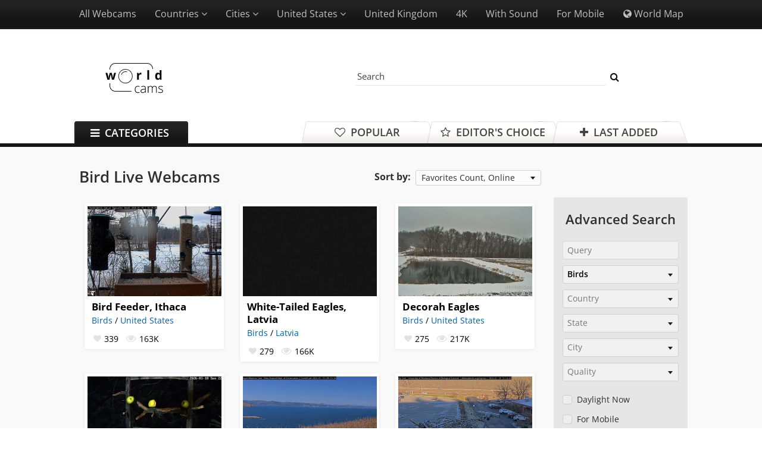

--- FILE ---
content_type: text/html; charset=UTF-8
request_url: https://worldcams.tv/birds/
body_size: 12254
content:
<!DOCTYPE HTML>
<html>
<head>
	<meta charset="UTF-8">
	<title>Bird Live Webcams - World Cams</title>
	
<meta name="Description" content="Cameras under Birds category show you either some of the most amazingly talented special birds live or you get to see live actions from different bird species that are hard to be seen usually">

	<meta name="HandheldFriendly" content="True">
	<meta name="viewport" content="width=device-width, initial-scale=1.0, minimum-scale=1.0, maximum-scale=3.0">
	<meta name="format-detection" content="telephone=no">

	<link rel="next" href="/birds/?page=2">


	<script defer src="/js/jquery.js?5"></script>
    <script defer src="/js/main.js?72"></script>
    	
	<style>.nav-popup{display:none}</style>

	<link rel="stylesheet" href="/css/main.css?255" media="all">

	<!--[if lte IE 8]>
		<link rel="stylesheet" href="/css/ie/ie.css" media="all" />
		<script extsrc="/js/ie/html5shiv.js"></script>
	<![endif]-->

	
	<!-- Google tag (gtag.js) -->
	<script async src="https://www.googletagmanager.com/gtag/js?id=G-VXW2M4JK8T"></script>
	<script>
		window.dataLayer = window.dataLayer || [];
		function gtag(){dataLayer.push(arguments);}
		gtag('js', new Date());

		gtag('config', 'G-VXW2M4JK8T');
	</script>

	<script async src="https://dcl-cdn.digitalcaramel.com/caramel.sdk.js"></script>

</head>
<body>
	<div id="wrapper">
		<!-- |===============| header start |===============| -->
		<header class="header">
			<nav class="nav">
				<div class="nav__toggle"><i class="fa fa-bars" aria-hidden="true"></i><span>Webcams</span></div>

				<ul class="nav__list">
                    <li class="nav__item"><a href="/list/" rel="nofollow">All Webcams</a></li>
                    <li class="nav__item nav__item_pp"><span>Countries <i class="fa fa-angle-down" aria-hidden="true"></i></span><ul class="nav-popup"><li class="nav-popup__item"><a href="/united-states/">United States (301)</a></li><li class="nav-popup__item"><a href="/united-kingdom/">United Kingdom (58)</a></li><li class="nav-popup__item"><a href="/japan/">Japan (48)</a></li><li class="nav-popup__item"><a href="/netherlands/">Netherlands (36)</a></li><li class="nav-popup__item"><a href="/canada/">Canada (24)</a></li><li class="nav-popup__item"><a href="/germany/">Germany (24)</a></li><li class="nav-popup__item"><a href="/italy/">Italy (22)</a></li><li class="nav-popup__item"><a href="/spain/">Spain (19)</a></li><li class="nav-popup__item"><a href="/thailand/">Thailand (17)</a></li><li class="nav-popup__item"><a href="/brazil/">Brazil (14)</a></li><li class="nav-popup__item"><a href="/china/">China (14)</a></li><li class="nav-popup__item"><a href="/france/">France (14)</a></li></ul></li>
<li class="nav__item nav__item_pp"><span>Cities <i class="fa fa-angle-down" aria-hidden="true"></i></span><ul class="nav-popup cities"><li class="nav-popup__item"><a href="/philippines/agdao/">Agdao (2)</a></li><li class="nav-popup__item"><a href="/united-states/amelia-island/">Amelia Island (2)</a></li><li class="nav-popup__item"><a href="/netherlands/amsterdam/">Amsterdam (5)</a></li><li class="nav-popup__item"><a href="/united-states/auburn/">Auburn (2)</a></li><li class="nav-popup__item"><a href="/united-states/baltimore/">Baltimore (3)</a></li><li class="nav-popup__item"><a href="/united-states/birmingham/">Birmingham (3)</a></li><li class="nav-popup__item"><a href="/netherlands/bonaire/">Bonaire (2)</a></li><li class="nav-popup__item"><a href="/thailand/bophut/">Bophut (3)</a></li><li class="nav-popup__item"><a href="/australia/brisbane/">Brisbane (2)</a></li><li class="nav-popup__item"><a href="/united-states/burlington/">Burlington (2)</a></li><li class="nav-popup__item"><a href="/dominican-republic/cabarete/">Cabarete (2)</a></li><li class="nav-popup__item"><a href="/rsa/cape-town/">Cape Town (2)</a></li><li class="nav-popup__item"><a href="/thailand/chaweng/">Chaweng (7)</a></li><li class="nav-popup__item"><a href="/united-states/chicago/">Chicago (3)</a></li><li class="nav-popup__item"><a href="/philippines/davao/">Davao (7)</a></li><li class="nav-popup__item"><a href="/united-kingdom/dawlish/">Dawlish (2)</a></li><li class="nav-popup__item"><a href="/united-states/detroit/">Detroit (2)</a></li><li class="nav-popup__item"><a href="/ireland/dublin/">Dublin (3)</a></li><li class="nav-popup__item"><a href="/united-states/flagstaff/">Flagstaff (2)</a></li><li class="nav-popup__item"><a href="/united-states/fort-lauderdale/">Fort Lauderdale (3)</a></li><li class="nav-popup__item"><a href="/japan/fukuoka/">Fukuoka (2)</a></li><li class="nav-popup__item"><a href="/united-states/galveston/">Galveston (2)</a></li><li class="nav-popup__item"><a href="/spain/gran-canaria/">Gran Canaria (2)</a></li><li class="nav-popup__item"><a href="/netherlands/groningen/">Groningen (2)</a></li><li class="nav-popup__item"><a href="/germany/hamburg/">Hamburg (2)</a></li><li class="nav-popup__item"><a href="/finland/helsinki/">Helsinki (2)</a></li><li class="nav-popup__item"><a href="/united-states/hilton-head-island/">Hilton Head Island (2)</a></li><li class="nav-popup__item"><a href="/japan/hiroshima/">Hiroshima (2)</a></li><li class="nav-popup__item"><a href="/united-states/houston/">Houston (2)</a></li><li class="nav-popup__item"><a href="/greenland/ilulissat/">Ilulissat (2)</a></li><li class="nav-popup__item"><a href="/united-kingdom/isle-of-wight/">Isle of Wight (3)</a></li><li class="nav-popup__item"><a href="/brazil/itajai/">Itajai (2)</a></li><li class="nav-popup__item"><a href="/israel/jerusalem/">Jerusalem (2)</a></li><li class="nav-popup__item"><a href="/united-states/kansas-city/">Kansas City (2)</a></li><li class="nav-popup__item"><a href="/united-states/key-west/">Key West (11)</a></li><li class="nav-popup__item"><a href="/japan/kyoto/">Kyoto (2)</a></li><li class="nav-popup__item"><a href="/thailand/lamai/">Lamai (2)</a></li><li class="nav-popup__item"><a href="/spain/lanzarote/">Lanzarote (4)</a></li><li class="nav-popup__item"><a href="/united-states/las-vegas/">Las Vegas (3)</a></li><li class="nav-popup__item"><a href="/united-kingdom/london/">London (3)</a></li><li class="nav-popup__item"><a href="/united-states/long-beach/">Long Beach (3)</a></li><li class="nav-popup__item"><a href="/united-kingdom/looe/">Looe (2)</a></li><li class="nav-popup__item"><a href="/united-states/los-angeles/">Los Angeles (3)</a></li><li class="nav-popup__item"><a href="/united-kingdom/manchester/">Manchester (2)</a></li><li class="nav-popup__item"><a href="/united-states/marathon/">Marathon (2)</a></li><li class="nav-popup__item"><a href="/united-states/miami/">Miami (4)</a></li><li class="nav-popup__item"><a href="/united-states/monterey/">Monterey (3)</a></li><li class="nav-popup__item"><a href="/united-states/myrtle-beach/">Myrtle Beach (2)</a></li><li class="nav-popup__item"><a href="/united-states/nashville/">Nashville (2)</a></li><li class="nav-popup__item"><a href="/united-states/new-york/">New York (7)</a></li><li class="nav-popup__item"><a href="/united-kingdom/newcastle/">Newcastle (2)</a></li><li class="nav-popup__item"><a href="/united-states/ocean-city/">Ocean City (4)</a></li><li class="nav-popup__item"><a href="/japan/osaka/">Osaka (3)</a></li><li class="nav-popup__item"><a href="/united-states/panama-city/">Panama City (2)</a></li><li class="nav-popup__item"><a href="/france/paris/">Paris (2)</a></li><li class="nav-popup__item"><a href="/australia/perth/">Perth (2)</a></li><li class="nav-popup__item"><a href="/united-states/philadelphia/">Philadelphia (4)</a></li><li class="nav-popup__item"><a href="/united-states/portland/">Portland (2)</a></li><li class="nav-popup__item"><a href="/united-states/portsmouth/">Portsmouth (2)</a></li><li class="nav-popup__item"><a href="/czech-republic/prague/">Prague (3)</a></li><li class="nav-popup__item"><a href="/brazil/rio-de-janeiro/">Rio De Janeiro (4)</a></li><li class="nav-popup__item"><a href="/honduras/roatan/">Roatan (2)</a></li><li class="nav-popup__item"><a href="/netherlands/rotterdam/">Rotterdam (2)</a></li><li class="nav-popup__item"><a href="/saint-barthelemy/saint-jean/">Saint Jean (2)</a></li><li class="nav-popup__item"><a href="/us-virgin-islands/saint-john/">Saint John (4)</a></li><li class="nav-popup__item"><a href="/united-states/san-diego/">San Diego (6)</a></li><li class="nav-popup__item"><a href="/united-states/san-francisco/">San Francisco (7)</a></li><li class="nav-popup__item"><a href="/united-states/sandusky/">Sandusky (2)</a></li><li class="nav-popup__item"><a href="/united-states/santa-monica/">Santa Monica (2)</a></li><li class="nav-popup__item"><a href="/united-states/santa-rosa-beach/">Santa Rosa Beach (2)</a></li><li class="nav-popup__item"><a href="/brazil/sao-paulo/">Sao Paulo (2)</a></li><li class="nav-popup__item"><a href="/japan/sapporo/">Sapporo (2)</a></li><li class="nav-popup__item"><a href="/united-states/seattle/">Seattle (3)</a></li><li class="nav-popup__item"><a href="/singapore/singapore/">Singapore (2)</a></li><li class="nav-popup__item"><a href="/netherlands/sneek/">Sneek (2)</a></li><li class="nav-popup__item"><a href="/united-states/st-augustine/">St. Augustine (2)</a></li><li class="nav-popup__item"><a href="/us-virgin-islands/st-croix/">St. Croix (3)</a></li><li class="nav-popup__item"><a href="/namibia/swakopmund/">Swakopmund (2)</a></li><li class="nav-popup__item"><a href="/united-kingdom/swanage/">Swanage (3)</a></li><li class="nav-popup__item"><a href="/australia/sydney/">Sydney (3)</a></li><li class="nav-popup__item"><a href="/china/taiwan/">Taiwan (10)</a></li><li class="nav-popup__item"><a href="/taiwan/taoyuan/">Taoyuan (2)</a></li><li class="nav-popup__item"><a href="/united-states/tehachapi/">Tehachapi (2)</a></li><li class="nav-popup__item"><a href="/spain/tenerife/">Tenerife (2)</a></li><li class="nav-popup__item"><a href="/netherlands/texel/">Texel (2)</a></li><li class="nav-popup__item"><a href="/canada/tofino/">Tofino (2)</a></li><li class="nav-popup__item"><a href="/japan/tokyo/">Tokyo (9)</a></li><li class="nav-popup__item"><a href="/canada/toronto/">Toronto (2)</a></li><li class="nav-popup__item"><a href="/canada/vancouver/">Vancouver (2)</a></li><li class="nav-popup__item"><a href="/sweden/varberg/">Varberg (2)</a></li><li class="nav-popup__item"><a href="/italy/venice/">Venice (6)</a></li><li class="nav-popup__item"><a href="/poland/warsaw/">Warsaw (2)</a></li><li class="nav-popup__item"><a href="/united-states/washington/">Washington (2)</a></li><li class="nav-popup__item"><a href="/united-states/watertown/">Watertown (2)</a></li><li class="nav-popup__item"><a href="/united-states/white-mountains/">White Mountains (2)</a></li><li class="nav-popup__item"><a href="/united-kingdom/york/">York (2)</a></li><li class="nav-popup__item"><a href="/netherlands/zandvoort/">Zandvoort (3)</a></li></ul></li>
<li class="nav__item nav__item_pp"><span>United States <i class="fa fa-angle-down" aria-hidden="true"></i></span><ul class="nav-popup states"><li class="nav-popup__item"><a href="/united-states/">All states (506)</a></li><li class="nav-popup__item"><a href="/united-states/alabama/">Alabama (4)</a></li><li class="nav-popup__item"><a href="/united-states/alaska/">Alaska (3)</a></li><li class="nav-popup__item"><a href="/united-states/arizona/">Arizona (3)</a></li><li class="nav-popup__item"><a href="/united-states/california/">California (40)</a></li><li class="nav-popup__item"><a href="/united-states/colorado/">Colorado (5)</a></li><li class="nav-popup__item"><a href="/united-states/connecticut/">Connecticut (1)</a></li><li class="nav-popup__item"><a href="/united-states/delaware/">Delaware (1)</a></li><li class="nav-popup__item"><a href="/united-states/district-of-columbia/">D.C. (2)</a></li><li class="nav-popup__item"><a href="/united-states/florida/">Florida (53)</a></li><li class="nav-popup__item"><a href="/united-states/georgia/">Georgia (4)</a></li><li class="nav-popup__item"><a href="/united-states/hawaii/">Hawaii (2)</a></li><li class="nav-popup__item"><a href="/united-states/illinois/">Illinois (9)</a></li><li class="nav-popup__item"><a href="/united-states/indiana/">Indiana (4)</a></li><li class="nav-popup__item"><a href="/united-states/iowa/">Iowa (4)</a></li><li class="nav-popup__item"><a href="/united-states/kentucky/">Kentucky (2)</a></li><li class="nav-popup__item"><a href="/united-states/louisiana/">Louisiana (1)</a></li><li class="nav-popup__item"><a href="/united-states/maine/">Maine (8)</a></li><li class="nav-popup__item"><a href="/united-states/maryland/">Maryland (8)</a></li><li class="nav-popup__item"><a href="/united-states/massachusetts/">Massachusetts (8)</a></li><li class="nav-popup__item"><a href="/united-states/michigan/">Michigan (14)</a></li><li class="nav-popup__item"><a href="/united-states/minnesota/">Minnesota (4)</a></li><li class="nav-popup__item"><a href="/united-states/missouri/">Missouri (4)</a></li><li class="nav-popup__item"><a href="/united-states/montana/">Montana (1)</a></li><li class="nav-popup__item"><a href="/united-states/nebraska/">Nebraska (1)</a></li><li class="nav-popup__item"><a href="/united-states/nevada/">Nevada (4)</a></li><li class="nav-popup__item"><a href="/united-states/new-hampshire/">New Hampshire (3)</a></li><li class="nav-popup__item"><a href="/united-states/new-jersey/">New Jersey (6)</a></li><li class="nav-popup__item"><a href="/united-states/new-mexico/">New Mexico (1)</a></li><li class="nav-popup__item"><a href="/united-states/new-york/">New York (21)</a></li><li class="nav-popup__item"><a href="/united-states/north-carolina/">North Carolina (8)</a></li><li class="nav-popup__item"><a href="/united-states/ohio/">Ohio (8)</a></li><li class="nav-popup__item"><a href="/united-states/oregon/">Oregon (3)</a></li><li class="nav-popup__item"><a href="/united-states/pennsylvania/">Pennsylvania (9)</a></li><li class="nav-popup__item"><a href="/united-states/rhode-island/">Rhode Island (1)</a></li><li class="nav-popup__item"><a href="/united-states/south-carolina/">South Carolina (8)</a></li><li class="nav-popup__item"><a href="/united-states/south-dakota/">South Dakota (2)</a></li><li class="nav-popup__item"><a href="/united-states/tennessee/">Tennessee (3)</a></li><li class="nav-popup__item"><a href="/united-states/texas/">Texas (8)</a></li><li class="nav-popup__item"><a href="/united-states/vermont/">Vermont (5)</a></li><li class="nav-popup__item"><a href="/united-states/virginia/">Virginia (3)</a></li><li class="nav-popup__item"><a href="/united-states/washington/">Washington (8)</a></li><li class="nav-popup__item"><a href="/united-states/wisconsin/">Wisconsin (3)</a></li><li class="nav-popup__item"><a href="/united-states/wyoming/">Wyoming (4)</a></li></ul></li>                    <li class="nav__item"><a href="/united-kingdom/">United Kingdom</a></li>
					<li class="nav__item"><a href="/4k/" rel="nofollow">4K</a></li>
					<!--li class="nav__item christmas_link"><a href="/christmas/" rel="nofollow"><span>Christmas</span></a></li-->
					<li class="nav__item"><a href="/list/?sound=1" rel="nofollow">With Sound</a></li>
					<li class="nav__item"><a href="/list/?mobile=1" rel="nofollow">For Mobile</a></li>

					<li class="nav__item"><a href="/map/"><i class="fa fa-globe" aria-hidden="true"></i> World Map</a></li>
				</ul>
			</nav>

			<div class="header__center">
				<a href="/" class="logo"></a>

				<form action="/list/" class="search" method="get">
					<input type="text" class="search__field" id="search__field" name="q" placeholder="Search" />
					<button class="search__sumbit" onClick="SearchTop(); return false;"><i class="fa fa-search" aria-hidden="true"></i></button>
				</form>

				<div class="header__unit">
									</div>

				<div class="tabs">
					<a href="/" id="tab-popular" class="tabs__item tabs__item_pop">
						<i aria-hidden="true" class="fa fa-heart-o"></i> Popular
					</a>
					<a href="/?tab=editorschoice" id="tab-comm" rel="nofollow" class="tabs__item tabs__item_cmt">
						<i aria-hidden="true" class="fa fa-star-o"></i> Editor's Choice
					</a>
					<a href="/?tab=lastadded" id="tab-lsadd" rel="nofollow" class="tabs__item tabs__item_add">
						<i aria-hidden="true" class="fa fa-plus"></i> Last Added
					</a>


					<div class="ctg-btn">
						<i class="fa fa-bars" aria-hidden="true"></i> Categories
					</div>
					<ul class="nav-popup">
						<li class="nav-popup__item"><a href="/airports/">Airports</a></li><li class="nav-popup__item"><a href="/aquariums/">Aquariums</a></li><li class="nav-popup__item"><a href="/animals/">Animals</a></li><li class="nav-popup__item"><a href="/bars/">Bars</a></li><li class="nav-popup__item"><a href="/beaches/">Beaches</a></li><li class="nav-popup__item"><a href="/birds/">Birds</a></li><li class="nav-popup__item"><a href="/cities/">Cities</a></li><li class="nav-popup__item"><a href="/christmas/">Christmas</a></li><li class="nav-popup__item"><a href="/mountains/">Mountains</a></li><li class="nav-popup__item"><a href="/sights/">Sights</a></li><li class="nav-popup__item"><a href="/ships/">Ships</a></li><li class="nav-popup__item"><a href="/space/">Space</a></li><li class="nav-popup__item"><a href="/religion/">Religion</a></li><li class="nav-popup__item"><a href="/traffic/">Traffic</a></li><li class="nav-popup__item"><a href="/trains/">Trains</a></li><li class="nav-popup__item"><a href="/water/">Water</a></li><li class="nav-popup__item"><a href="/other/">Other</a></li>					</ul>
				</div>
			</div>
		</header>
		<!-- |===============| header end |===============| -->


		<!-- |===============| wrap start |===============| -->
		<div class="wrap wrap_gray wrap_catalog">
			<div class="wrap__center">

				<div class="box-right">
					<form action="/list/" class="as-form">
						<div class="as-header" id="as-header" onClick="SearchToggle(); return false;"><h2>Advanced Search <span class="as-indicator"><i class="fa fa-caret-down"></i></span></h2></div>

						<div class="as-container">
						<input type="text" placeholder="Query" id="q" value="">

						<select id="category" onChange="ChangeFont('category',1)">
							<option value="0">Category</option><option value="13">Airports</option><option value="1">Aquariums</option><option value="2">Animals</option><option value="3">Bars</option><option value="4">Beaches</option><option value="5" selected>Birds</option><option value="6">Cities</option><option value="50">Christmas</option><option value="7">Mountains</option><option value="8">Sights</option><option value="15">Ships</option><option value="16">Space</option><option value="17">Religion</option><option value="9">Traffic</option><option value="14">Trains</option><option value="11">Water</option><option value="12">Other</option>
						</select>

						<select id="country" onChange="ChangeFont('country',1)">
							<option value="0">Country</option><option value="1">United States</option><option value="2">United Kingdom</option><option value="3">Australia</option><option value="4">Austria</option><option value="97">Anguilla</option><option value="8">Argentina</option><option value="111">Barbados</option><option value="13">Belgium</option><option value="14">Bulgaria</option><option value="16">Bosnia and Herzegovina</option><option value="17">Brazil</option><option value="80">British Virgin Islands</option><option value="18">Canada</option><option value="91">Cayman Islands</option><option value="95">Cape Verde</option><option value="20">Chile</option><option value="21">China</option><option value="105">Costa Rica</option><option value="23">Croatia</option><option value="102">Curacao</option><option value="25">Cyprus</option><option value="26">Czech Republic</option><option value="27">Denmark</option><option value="28">Dominican Republic</option><option value="108">Fiji</option><option value="32">Finland</option><option value="33">France</option><option value="107">French Polynesia</option><option value="34">Germany</option><option value="35">Greece</option><option value="94">Greenland</option><option value="104">Honduras</option><option value="37">Hungary</option><option value="38">Iceland</option><option value="87">Indonesia</option><option value="40">Ireland</option><option value="41">Israel</option><option value="42">Italy</option><option value="98">Jamaica</option><option value="45">Japan</option><option value="48">Latvia</option><option value="54">Mexico</option><option value="110">Namibia</option><option value="106">Nepal</option><option value="100">New Zealand</option><option value="59">Netherlands</option><option value="60">Norway</option><option value="85">Philippines</option><option value="61">Poland</option><option value="62">Portugal</option><option value="93">Puerto Rico</option><option value="64">Romania</option><option value="65">RSA</option><option value="66">Russia</option><option value="67">Scotland</option><option value="68">Saint Barthelemy</option><option value="69">Saudi Arabia</option><option value="70">Serbia</option><option value="71">Singapore</option><option value="101">Sint Maarten</option><option value="72">Slovakia</option><option value="73">Slovenia</option><option value="74">South Korea</option><option value="19">Spain</option><option value="92">Space</option><option value="75">Sweden</option><option value="76">Switzerland</option><option value="99">Taiwan</option><option value="78">Thailand</option><option value="103">Turks and Caicos</option><option value="81">UAE</option><option value="88">US Virgin Islands</option><option value="89">Vatican</option><option value="96">World</option>
						</select>
						
                        <select id="state" onChange="ChangeFont('state',1)">
							<option value="0">State</option><option value="1">Alabama</option><option value="2">Alaska</option><option value="3">Arizona</option><option value="5">California</option><option value="6">Colorado</option><option value="7">Connecticut</option><option value="9">D.C.</option><option value="8">Delaware</option><option value="10">Florida</option><option value="11">Georgia</option><option value="12">Hawaii</option><option value="14">Illinois</option><option value="15">Indiana</option><option value="16">Iowa</option><option value="18">Kentucky</option><option value="19">Louisiana</option><option value="20">Maine</option><option value="21">Maryland</option><option value="22">Massachusetts</option><option value="23">Michigan</option><option value="24">Minnesota</option><option value="26">Missouri</option><option value="27">Montana</option><option value="28">Nebraska</option><option value="29">Nevada</option><option value="30">New Hampshire</option><option value="31">New Jersey</option><option value="32">New Mexico</option><option value="33">New York</option><option value="34">North Carolina</option><option value="36">Ohio</option><option value="38">Oregon</option><option value="39">Pennsylvania</option><option value="40">Rhode Island</option><option value="41">South Carolina</option><option value="42">South Dakota</option><option value="43">Tennessee</option><option value="44">Texas</option><option value="46">Vermont</option><option value="47">Virginia</option><option value="48">Washington</option><option value="50">Wisconsin</option><option value="51">Wyoming</option>
						</select>

						<select id="city" onChange="ChangeFont('city',1)">
							<option value="0">City</option><option value="abetone">Abetone</option><option value="afton">Afton</option><option value="agdao">Agdao</option><option value="ajaccio">Ajaccio</option><option value="akaslompolo">Akaslompolo</option><option value="alaska">Alaska</option><option value="alexandria-bay">Alexandria Bay</option><option value="algonac">Algonac</option><option value="altoona">Altoona</option><option value="amarillo">Amarillo</option><option value="amelia-island">Amelia Island</option><option value="amersfoort">Amersfoort</option><option value="amsterdam">Amsterdam</option><option value="anaheim">Anaheim</option><option value="anchorage">Anchorage</option><option value="angermunde">Angermunde</option><option value="aomori">Aomori</option><option value="aruba">Aruba</option><option value="arvidsjaur">Arvidsjaur</option><option value="ashdod">Ashdod</option><option value="ashland">Ashland</option><option value="assisi">Assisi</option><option value="athens">Athens</option><option value="atlanta">Atlanta</option><option value="atlantic-city">Atlantic City</option><option value="auburn">Auburn</option><option value="auckland">Auckland</option><option value="austell">Austell</option><option value="awaji-island">Awaji Island</option><option value="baden-baden">Baden-Baden</option><option value="balearic-islands">Balearic Islands</option><option value="bali">Bali</option><option value="baltimore">Baltimore</option><option value="bangkok">Bangkok</option><option value="bar-harbor">Bar Harbor</option><option value="basel">Basel</option><option value="battle-creek">Battle Creek</option><option value="belen">Belen</option><option value="belgrade">Belgrade</option><option value="benidorm">Benidorm</option><option value="bergenfield">Bergenfield</option><option value="berlin">Berlin</option><option value="besenova">Besenova</option><option value="biberach">Biberach</option><option value="birmingham">Birmingham</option><option value="blue-anchor">Blue Anchor</option><option value="blue-island">Blue Island</option><option value="bo-put">Bo Put</option><option value="boca-chica">Boca Chica</option><option value="bohuslavice">Bohuslavice</option><option value="bol">Bol</option><option value="bonaire">Bonaire</option><option value="bophut">Bophut</option><option value="boston">Boston</option><option value="bournemouth">Bournemouth</option><option value="bowling-green">Bowling Green</option><option value="boyne-falls">Boyne Falls</option><option value="bran">Bran</option><option value="brasov">Brasov</option><option value="bratislava">Bratislava</option><option value="breckenridge">Breckenridge</option><option value="bremen">Bremen</option><option value="brest">Brest</option><option value="bridport">Bridport</option><option value="brisbane">Brisbane</option><option value="broad-haven">Broad Haven</option><option value="brockville">Brockville</option><option value="brownville">Brownville</option><option value="brussels">Brussels</option><option value="buenos-aires">Buenos Aires</option><option value="buffalo">Buffalo</option><option value="burlington">Burlington</option><option value="busan">Busan</option><option value="cabarete">Cabarete</option><option value="cabo-san-lucas">Cabo San Lucas</option><option value="cadiz">Cadiz</option><option value="calgary">Calgary</option><option value="camden">Camden</option><option value="campinas">Campinas</option><option value="canberra">Canberra</option><option value="cancun">Cancun</option><option value="canmore">Canmore</option><option value="cannes">Cannes</option><option value="cape-cod">Cape Cod</option><option value="cape-may">Cape May</option><option value="cape-neddick">Cape Neddick</option><option value="cape-town">Cape Town</option><option value="carolina">Carolina</option><option value="carrabassett-valley">Carrabassett Valley</option><option value="castlepoint">Castlepoint</option><option value="catania">Catania</option><option value="charlevoix">Charlevoix</option><option value="chaweng">Chaweng</option><option value="chehalis">Chehalis</option><option value="chengdu">Chengdu</option><option value="chester">Chester</option><option value="chesterton">Chesterton</option><option value="chicago">Chicago</option><option value="churchill">Churchill</option><option value="cincinnati">Cincinnati</option><option value="city-of-orange">City of Orange</option><option value="cizova">Cizova</option><option value="clearwater">Clearwater</option><option value="cleveland">Cleveland</option><option value="clovelly">Clovelly</option><option value="coldwater">Coldwater</option><option value="como">Como</option><option value="cornwall">Cornwall</option><option value="cromer">Cromer</option><option value="culemborg">Culemborg</option><option value="cuxhaven">Cuxhaven</option><option value="dallas-fort-worth">Dallas, Fort Worth</option><option value="dania-beach">Dania Beach</option><option value="dartmouth">Dartmouth</option><option value="davao">Davao</option><option value="dawlish">Dawlish</option><option value="deadwood">Deadwood</option><option value="decin">Decin</option><option value="decorah">Decorah</option><option value="deerfield-beach">Deerfield Beach</option><option value="defiance">Defiance</option><option value="deshler">Deshler</option><option value="destin">Destin</option><option value="detroit">Detroit</option><option value="dubai">Dubai</option><option value="dublin">Dublin</option><option value="dubrovnik">Dubrovnik</option><option value="duluth">Duluth</option><option value="dunedin">Dunedin</option><option value="durbe-county">Durbe County</option><option value="dusseldorf">Dusseldorf</option><option value="east-hampton">East Hampton</option><option value="eastbourne">Eastbourne</option><option value="egmond-aan-zee">Egmond aan Zee</option><option value="einbeck">Einbeck</option><option value="elburg">Elburg</option><option value="elkhart">Elkhart</option><option value="ephraim">Ephraim</option><option value="fairhope">Fairhope</option><option value="fairport">Fairport</option><option value="fatima">Fatima</option><option value="fayston">Fayston</option><option value="finse">Finse</option><option value="flagstaff">Flagstaff</option><option value="florianopolis">Florianopolis</option><option value="fohr">Fohr</option><option value="font-romeu">Font-Romeu</option><option value="fort-erie">Fort Erie</option><option value="fort-lauderdale">Fort Lauderdale</option><option value="fort-madison">Fort Madison</option><option value="fort-myers-beach">Fort Myers Beach</option><option value="fort-william">Fort William</option><option value="fort-worth">Fort Worth</option><option value="frankfurt-am-main">Frankfurt am Main</option><option value="frederick">Frederick</option><option value="freilassing">Freilassing</option><option value="friday-harbor">Friday Harbor</option><option value="fuerteventura">Fuerteventura</option><option value="fukuoka">Fukuoka</option><option value="galesburg">Galesburg</option><option value="galveston">Galveston</option><option value="gatlinburg">Gatlinburg</option><option value="geiranger">Geiranger</option><option value="gelendzhik">Gelendzhik</option><option value="geneva">Geneva</option><option value="germantown">Germantown</option><option value="girona">Girona</option><option value="glenwood-springs">Glenwood Springs</option><option value="gothenburg">Gothenburg</option><option value="gramado">Gramado</option><option value="gran-canaria">Gran Canaria</option><option value="grand-cayman">Grand Cayman</option><option value="great-smoky-mountains">Great Smoky Mountains</option><option value="greenville">Greenville</option><option value="grimentz">Grimentz</option><option value="groningen">Groningen</option><option value="gulf-shores">Gulf Shores</option><option value="gustavia">Gustavia</option><option value="hafjell">Hafjell</option><option value="hakodate">Hakodate</option><option value="hamburg">Hamburg</option><option value="harpursville">Harpursville</option><option value="hastings">Hastings</option><option value="heerhugowaard">Heerhugowaard</option><option value="hellgate-canyon">Hellgate Canyon</option><option value="helmond">Helmond</option><option value="helsinki">Helsinki</option><option value="hermosa-beach">Hermosa Beach</option><option value="hilton-head-island">Hilton Head Island</option><option value="hiroshima">Hiroshima</option><option value="hirzenach">Hirzenach</option><option value="hollywood">Hollywood</option><option value="hong-kong">Hong Kong</option><option value="houston">Houston</option><option value="hunstanton">Hunstanton</option><option value="huntington-beach">Huntington Beach</option><option value="ile-rousse">Ile-Rousse</option><option value="illinois">Illinois</option><option value="ilulissat">Ilulissat</option><option value="inverness">Inverness</option><option value="islamorada">Islamorada</option><option value="isle-of-cumbrae">Isle of Cumbrae</option><option value="isle-of-wight">Isle of Wight</option><option value="itajai">Itajai</option><option value="iwaki">Iwaki</option><option value="jackson-hole">Jackson Hole</option><option value="jacksonville-beach">Jacksonville Beach</option><option value="janske-lazne">Janske Lazne</option><option value="jeffersonville">Jeffersonville</option><option value="jerusalem">Jerusalem</option><option value="jorpeland">Jorpeland</option><option value="jost-van-dyke">Jost Van Dyke</option><option value="jostedal">Jostedal</option><option value="juneau">Juneau</option><option value="jupiter">Jupiter</option><option value="jurmala">Jurmala</option><option value="kagoshima">Kagoshima</option><option value="kamikochi">Kamikochi</option><option value="kanazawa">Kanazawa</option><option value="kangerlussuaq">Kangerlussuaq</option><option value="kansas-city">Kansas City</option><option value="karuizawa">Karuizawa</option><option value="kearney">Kearney</option><option value="keokuk">Keokuk</option><option value="key-largo">Key Largo</option><option value="key-west">Key West</option><option value="kiel">Kiel</option><option value="kingman">Kingman</option><option value="kingsbarns">Kingsbarns</option><option value="kingston">Kingston</option><option value="kobe">Kobe</option><option value="koksijde">Koksijde</option><option value="koln-bonn">Koln/Bonn</option><option value="kolobrzeg">Kolobrzeg</option><option value="kos">Kos</option><option value="krakow">Krakow</option><option value="kranjska-gora">Kranjska Gora</option><option value="kristianstad">Kristianstad</option><option value="kuopio">Kuopio</option><option value="kusatsu">Kusatsu</option><option value="kyoto">Kyoto</option><option value="la-grange">La Grange</option><option value="la-plagne">La Plagne</option><option value="la-plata">La Plata</option><option value="lamai">Lamai</option><option value="lanark">Lanark</option><option value="lanzarote">Lanzarote</option><option value="lapland">Lapland</option><option value="larnaca">Larnaca</option><option value="las-palmas">Las Palmas</option><option value="las-vegas">Las Vegas</option><option value="lausanne">Lausanne</option><option value="leavenworth">Leavenworth</option><option value="leeuwarden">Leeuwarden</option><option value="leland">Leland</option><option value="lemmer">Lemmer</option><option value="linlithgow">Linlithgow</option><option value="lisboa">Lisboa</option><option value="lisbon">Lisbon</option><option value="liverpool">Liverpool</option><option value="lo-barnechea">Lo Barnechea</option><option value="loch-arkaig">Loch Arkaig</option><option value="lodz">Lodz</option><option value="lokeren">Lokeren</option><option value="london">London</option><option value="long-beach">Long Beach</option><option value="looe">Looe</option><option value="lorain">Lorain</option><option value="los-angeles">Los Angeles</option><option value="lourdes">Lourdes</option><option value="lukla">Lukla</option><option value="luzern">Luzern</option><option value="luzna">Luzna</option><option value="lyme-regis">Lyme Regis</option><option value="maastricht">Maastricht</option><option value="macau">Macau</option><option value="mackinac-island">Mackinac Island</option><option value="mackinaw-city">Mackinaw City</option><option value="madeira">Madeira</option><option value="madeira-beach">Madeira Beach</option><option value="mallorca">Mallorca</option><option value="mammoth-lakes">Mammoth Lakes</option><option value="manaus">Manaus</option><option value="manchester">Manchester</option><option value="manhattan-beach">Manhattan Beach</option><option value="manteo">Manteo</option><option value="marathon">Marathon</option><option value="marazion">Marazion</option><option value="marblehead">Marblehead</option><option value="mariposa">Mariposa</option><option value="matsumoto">Matsumoto</option><option value="mecca">Mecca</option><option value="medjugorje">Medjugorje</option><option value="melbourne">Melbourne</option><option value="menaggio">Menaggio</option><option value="metung">Metung</option><option value="mexico-city">Mexico City</option><option value="miami">Miami</option><option value="miami-beach">Miami Beach</option><option value="michigan-city">Michigan City</option><option value="milan">Milan</option><option value="mill-run">Mill Run</option><option value="millbrook">Millbrook</option><option value="milwaukee">Milwaukee</option><option value="minneapolis">Minneapolis</option><option value="minnesota">Minnesota</option><option value="miramar-beach">Miramar Beach</option><option value="mississauga">Mississauga</option><option value="monterey">Monterey</option><option value="montreal">Montreal</option><option value="moscow">Moscow</option><option value="mount-fuji">Mount Fuji</option><option value="munich">Munich</option><option value="myrtle-beach">Myrtle Beach</option><option value="nagano">Nagano</option><option value="nagasaki">Nagasaki</option><option value="nagoya">Nagoya</option><option value="naha">Naha</option><option value="nancy">Nancy</option><option value="nangan">Nangan</option><option value="naples">Naples</option><option value="narsarsuaq">Narsarsuaq</option><option value="narvik">Narvik</option><option value="nashville">Nashville</option><option value="nauvoo">Nauvoo</option><option value="needles">Needles</option><option value="neustadt">Neustadt</option><option value="new-jersey">New Jersey</option><option value="new-orleans">New Orleans</option><option value="new-york">New York</option><option value="newburyport">Newburyport</option><option value="newcastle">Newcastle</option><option value="newport">Newport</option><option value="niseko">Niseko</option><option value="noirmoutier">Noirmoutier</option><option value="norfolk-broads">Norfolk Broads</option><option value="north-cape">North Cape</option><option value="north-east">North East</option><option value="north-myrtle-beach">North Myrtle Beach</option><option value="north-yorkshire">North Yorkshire</option><option value="northern-transcon">Northern Transcon</option><option value="nova-scotia">Nova Scotia</option><option value="nuuk">Nuuk</option><option value="obihiro">Obihiro</option><option value="ocean-city">Ocean City</option><option value="oceanside">Oceanside</option><option value="ogunquit">Ogunquit</option><option value="okinawa">Okinawa</option><option value="okoboji">Okoboji</option><option value="omsk">Omsk</option><option value="onomichi">Onomichi</option><option value="oregon">Oregon</option><option value="oregon-city">Oregon City</option><option value="ormond-beach">Ormond Beach</option><option value="osaka">Osaka</option><option value="oslo">Oslo</option><option value="ottawa">Ottawa</option><option value="oudenaarde">Oudenaarde</option><option value="oxford">Oxford</option><option value="pacifica">Pacifica</option><option value="pagosa-springs">Pagosa Springs</option><option value="palermo">Palermo</option><option value="pamporovo">Pamporovo</option><option value="panama-city">Panama City</option><option value="panama-city-beach">Panama City Beach</option><option value="papeete">Papeete</option><option value="paris">Paris</option><option value="patitiri">Patitiri</option><option value="patong">Patong</option><option value="pattaya">Pattaya</option><option value="pensacola">Pensacola</option><option value="pensacola-beach">Pensacola Beach</option><option value="perth">Perth</option><option value="philadelphia">Philadelphia</option><option value="philipsburg">Philipsburg</option><option value="piano-battaglia">Piano Battaglia</option><option value="pickering">Pickering</option><option value="pitlochry">Pitlochry</option><option value="platja-daro">Platja d'Aro</option><option value="plum-island">Plum Island</option><option value="plymouth">Plymouth</option><option value="poiana-brasov">Poiana Brasov</option><option value="pompano-beach">Pompano Beach</option><option value="pori">Pori</option><option value="port-clyde">Port Clyde</option><option value="port-colborne">Port Colborne</option><option value="port-huron">Port Huron</option><option value="porthcawl">Porthcawl</option><option value="portland">Portland</option><option value="portofino">Portofino</option><option value="portsmouth">Portsmouth</option><option value="prague">Prague</option><option value="pretoria">Pretoria</option><option value="puebla">Puebla</option><option value="pula">Pula</option><option value="quebec">Quebec</option><option value="quintana-roo">Quintana Roo</option><option value="recke">Recke</option><option value="rees">Rees</option><option value="rehoboth">Rehoboth</option><option value="renesse">Renesse</option><option value="reno">Reno</option><option value="reus">Reus</option><option value="revelstoke">Revelstoke</option><option value="riano">Riano</option><option value="riga">Riga</option><option value="rio-de-janeiro">Rio De Janeiro</option><option value="rio-mar">Rio Mar</option><option value="riverhead">Riverhead</option><option value="roanoke">Roanoke</option><option value="roatan">Roatan</option><option value="rochelle">Rochelle</option><option value="rockport">Rockport</option><option value="rotterdam">Rotterdam</option><option value="rovaniemi">Rovaniemi</option><option value="ryde">Ryde</option><option value="sag-harbor">Sag Harbor</option><option value="saguenay">Saguenay</option><option value="saint-clair">Saint Clair</option><option value="saint-jean">Saint Jean</option><option value="saint-john">Saint John</option><option value="saint-petersburg">Saint Petersburg</option><option value="saint-veran">Saint-Veran</option><option value="salem">Salem</option><option value="salisbury-beach">Salisbury Beach</option><option value="saltash">Saltash</option><option value="salzburg">Salzburg</option><option value="san-antonio">San Antonio</option><option value="san-bernardino">San Bernardino</option><option value="san-diego">San Diego</option><option value="san-francisco">San Francisco</option><option value="san-juan-capistrano">San Juan Capistrano</option><option value="san-marcos">San Marcos</option><option value="sand-ground">Sand Ground</option><option value="sandusky">Sandusky</option><option value="santa-cruz">Santa Cruz</option><option value="santa-maria">Santa Maria</option><option value="santa-monica">Santa Monica</option><option value="santa-rosa-beach">Santa Rosa Beach</option><option value="santiago">Santiago</option><option value="santos">Santos</option><option value="sanur">Sanur</option><option value="sao-paulo">Sao Paulo</option><option value="sapporo">Sapporo</option><option value="sapsucker-woods">Sapsucker Woods</option><option value="satellite-beach">Satellite Beach</option><option value="sault-ste-marie">Sault Ste Marie</option><option value="saundersfoot">Saundersfoot</option><option value="savannah">Savannah</option><option value="schaffhausen">Schaffhausen</option><option value="seaton">Seaton</option><option value="seattle">Seattle</option><option value="sendai">Sendai</option><option value="seoul">Seoul</option><option value="shelter-island">Shelter Island</option><option value="sheringham">Sheringham</option><option value="sicily">Sicily</option><option value="siena">Siena</option><option value="siesta-key">Siesta Key</option><option value="simcoe">Simcoe</option><option value="singapore">Singapore</option><option value="sint-niklaas">Sint-Niklaas</option><option value="sisimiut">Sisimiut</option><option value="sittard">Sittard</option><option value="skykomish">Skykomish</option><option value="sneek">Sneek</option><option value="south-lake-tahoe">South Lake Tahoe</option><option value="south-padre-island">South Padre Island</option><option value="southampton">Southampton</option><option value="spartanburg">Spartanburg</option><option value="st-augustine">St. Augustine</option><option value="st-croix">St. Croix</option><option value="st-george-island">St. George Island</option><option value="st-ives">St. Ives</option><option value="st-louis">St. Louis</option><option value="staunton">Staunton</option><option value="steamboat-springs">Steamboat Springs</option><option value="stockholm">Stockholm</option><option value="strasburg">Strasburg</option><option value="studio-city">Studio City</option><option value="stummerberg">Stummerberg</option><option value="sturgeon-bay">Sturgeon Bay</option><option value="sturgis">Sturgis</option><option value="sunny-isles-beach">Sunny Isles Beach</option><option value="sunset-beach">Sunset Beach</option><option value="surfside-beach">Surfside Beach</option><option value="swakopmund">Swakopmund</option><option value="swanage">Swanage</option><option value="sydney">Sydney</option><option value="taiwan">Taiwan</option><option value="takamatsu">Takamatsu</option><option value="takayama">Takayama</option><option value="tamarindo">Tamarindo</option><option value="tampa">Tampa</option><option value="taoyuan">Taoyuan</option><option value="tehachapi">Tehachapi</option><option value="telluride">Telluride</option><option value="tenby">Tenby</option><option value="tenerife">Tenerife</option><option value="teresin">Teresin</option><option value="texel">Texel</option><option value="the-lower-keys">The Lower Keys</option><option value="thirsk">Thirsk</option><option value="thomasville">Thomasville</option><option value="thredbo">Thredbo</option><option value="tofino">Tofino</option><option value="tokyo">Tokyo</option><option value="toronto">Toronto</option><option value="traverse-city">Traverse City</option><option value="trento">Trento</option><option value="tromso">Tromso</option><option value="trondheim">Trondheim</option><option value="turku">Turku</option><option value="turnov">Turnov</option><option value="twello">Twello</option><option value="umbria">Umbria</option><option value="urbana-champaign">Urbana-Champaign</option><option value="ushuaia">Ushuaia</option><option value="usti-nad-orlici">Usti-nad-Orlici</option><option value="uusikaupunki">Uusikaupunki</option><option value="vancouver">Vancouver</option><option value="vannes">Vannes</option><option value="varberg">Varberg</option><option value="vatican">Vatican</option><option value="venice">Venice</option><option value="verbier">Verbier</option><option value="vienna">Vienna</option><option value="vineyard">Vineyard</option><option value="virginia-beach">Virginia Beach</option><option value="vlieland">Vlieland</option><option value="waitsfield">Waitsfield</option><option value="warnemunde">Warnemunde</option><option value="warren">Warren</option><option value="warsaw">Warsaw</option><option value="washington">Washington</option><option value="watertown">Watertown</option><option value="waycross">Waycross</option><option value="wellington">Wellington</option><option value="westfield">Westfield</option><option value="westhampton">Westhampton</option><option value="weymouth">Weymouth</option><option value="whistler">Whistler</option><option value="white-mountains">White Mountains</option><option value="white-rock">White Rock</option><option value="willemstad">Willemstad</option><option value="wilmington">Wilmington</option><option value="winter-garden">Winter Garden</option><option value="wrightsville-beach">Wrightsville Beach</option><option value="wrightwood">Wrightwood</option><option value="wyoming">Wyoming</option><option value="yellowstone">Yellowstone</option><option value="yogyakarta">Yogyakarta</option><option value="yokohama">Yokohama</option><option value="york">York</option><option value="zaandam">Zaandam</option><option value="zandvoort">Zandvoort</option><option value="zeeland">Zeeland</option><option value="zell-am-see">Zell am See</option><option value="zlin">Zlin</option><option value="zurich">Zurich</option><option value="zywiec-lake">Zywiec Lake</option>
						</select>

						<select id="quality" onChange="ChangeFont('quality',1)">
							<option value="0">Quality</option><option value="1">Bad</option><option value="2">Moderate</option><option value="3">Good</option><option value="4">HD</option><option value="5">4K & QuadHD</option>
						</select>

						<input type="checkbox" id="day">
						<label for="day">Daylight Now</label>

						<input type="checkbox" id="mobile">
						<label for="mobile">For Mobile</label>

						<input type="checkbox" id="sound">
						<label for="sound">With Sound</label>

						<button class="submit" onClick="SearchCams(); return false;">Search</button>
						</div>
					</form>

				</div>

				<!-- |===============| box-left start |===============| -->
				<div class="box-left text">
					<div class="heading">
						<h1>Bird Live Webcams</h1>
                        
                        
						<div class="catalog-sort">
							<b>Sort by:</b>

							<select id="sortby" onChange="ChangeSort()">
                                <option value="1" selected>Favorites Count, Online</option><option value="2">Favorites Rate, Online</option><option value="3">Views Count, Online</option><option value="4">Time Added</option><option value="5">Temperature</option><option value="6">Title</option>
							</select>
						</div>              
					</div>

					<div style="margin:30px 5px 25px"><div class="at1">
    <div caramel-sdk-id="01k6nakcnxnt953pj8dagezg8y"></div>
</div></div>

					<div class="promo-wrap">

						
<div class="cam-promo"><a href="/united-states/sapsucker-woods/bird-feeder-ithaca" class="cam-promo__link"><picture><source type="image/webp" srcset="/images/live/webp/small/279.webp" /><source type="image/jpeg" srcset="/images/live/small/279.jpg" /><img src="/images/live/small/279.jpg"  alt="Bird Feeder, Ithaca" /></picture></a><div class="cam-promo__title"><a href="/united-states/sapsucker-woods/bird-feeder-ithaca">Bird Feeder, Ithaca</a></div><div class="cam-promo__sights"><a href="/birds/">Birds</a> / <a href="/united-states/">United States</a></div><div class="cam-promo__info"><div class="like" title="Favorites Count">339</div><div class="views" title="Views Count">163K</div></div></div>
<div class="cam-promo"><a href="/latvia/durbe-county/white-tailed-eagles-latvia" class="cam-promo__link"><picture><source type="image/webp" srcset="/images/live/webp/small/276.webp" /><source type="image/jpeg" srcset="/images/live/small/276.jpg" /><img src="/images/live/small/276.jpg"  alt="White-Tailed Eagles, Latvia" /></picture></a><div class="cam-promo__title"><a href="/latvia/durbe-county/white-tailed-eagles-latvia">White-Tailed Eagles, Latvia</a></div><div class="cam-promo__sights"><a href="/birds/">Birds</a> / <a href="/latvia/">Latvia</a></div><div class="cam-promo__info"><div class="like" title="Favorites Count">279</div><div class="views" title="Views Count">166K</div></div></div>
<div class="cam-promo"><a href="/united-states/decorah/eagles" class="cam-promo__link"><picture><source type="image/webp" srcset="/images/live/webp/small/100.webp" /><source type="image/jpeg" srcset="/images/live/small/100.jpg" /><img src="/images/live/small/100.jpg"  alt="Decorah Eagles" /></picture></a><div class="cam-promo__title"><a href="/united-states/decorah/eagles">Decorah Eagles</a></div><div class="cam-promo__sights"><a href="/birds/">Birds</a> / <a href="/united-states/">United States</a></div><div class="cam-promo__info"><div class="like" title="Favorites Count">275</div><div class="views" title="Views Count">217K</div></div></div>
<div class="cam-promo"><a href="/rsa/pretoria/birds" class="cam-promo__link"><picture><source type="image/webp" srcset="/images/live/webp/small/350.webp" /><source type="image/jpeg" srcset="/images/live/small/350.jpg" /><img src="/images/live/small/350.jpg"  alt="Pretoria Birds" /></picture></a><div class="cam-promo__title"><a href="/rsa/pretoria/birds">Pretoria Birds</a></div><div class="cam-promo__sights"><a href="/birds/">Birds</a> / <a href="/rsa/">RSA</a></div><div class="cam-promo__info"><div class="like" title="Favorites Count">200</div><div class="views" title="Views Count">96K</div></div></div>
<div class="cam-promo"><a href="/new-zealand/dunedin/royal-albatross" class="cam-promo__link"><picture><source type="image/webp" srcset="/images/live/webp/small/538.webp" /><source type="image/jpeg" srcset="/images/live/small/538.jpg" /><img src="/images/live/small/538.jpg"  alt="Royal Albatross, New Zealand" /></picture></a><div class="cam-promo__title"><a href="/new-zealand/dunedin/royal-albatross">Royal Albatross, New Zealand</a></div><div class="cam-promo__sights"><a href="/birds/">Birds</a> / <a href="/new-zealand/">New Zealand</a></div><div class="cam-promo__info"><div class="like" title="Favorites Count">112</div><div class="views" title="Views Count">53K</div></div></div>
<div class="cam-promo"><a href="/united-states/hellgate-canyon/hellgate-ospreys" class="cam-promo__link"><picture><source type="image/webp" srcset="/images/live/webp/small/278.webp" /><source type="image/jpeg" srcset="/images/live/small/278.jpg" /><img src="/images/live/small/278.jpg"  alt="Hellgate Ospreys" /></picture></a><div class="cam-promo__title"><a href="/united-states/hellgate-canyon/hellgate-ospreys">Hellgate Ospreys</a></div><div class="cam-promo__sights"><a href="/birds/">Birds</a> / <a href="/united-states/">United States</a></div><div class="cam-promo__info"><div class="like" title="Favorites Count">101</div><div class="views" title="Views Count">239K</div></div></div>
<div class="cam-promo"><a href="/germany/recke/bird-feeder" class="cam-promo__link"><picture><source type="image/webp" srcset="/images/live/webp/small/523.webp" /><source type="image/jpeg" srcset="/images/live/small/523.jpg" /><img src="/images/live/small/523.jpg"  alt="Bird Feeder, Recke" /></picture></a><div class="cam-promo__title"><a href="/germany/recke/bird-feeder">Bird Feeder, Recke</a></div><div class="cam-promo__sights"><a href="/birds/">Birds</a> / <a href="/germany/">Germany</a></div><div class="cam-promo__info"><div class="like" title="Favorites Count">93</div><div class="views" title="Views Count">48K</div></div></div>
<div class="cam-promo"><a href="/poland/zywiec-lake/bird-feeder" class="cam-promo__link"><picture><source type="image/webp" srcset="/images/live/webp/small/521.webp" /><source type="image/jpeg" srcset="/images/live/small/521.jpg" /><img src="/images/live/small/521.jpg"  alt="Bird Feeder, Zywiec Lake" /></picture></a><div class="cam-promo__title"><a href="/poland/zywiec-lake/bird-feeder">Bird Feeder, Zywiec Lake</a></div><div class="cam-promo__sights"><a href="/birds/">Birds</a> / <a href="/poland/">Poland</a></div><div class="cam-promo__info"><div class="like" title="Favorites Count">81</div><div class="views" title="Views Count">69K</div></div></div>
<div class="cam-promo"><a href="/united-states/san-bernardino/big-bear-valley-bald-eagles" class="cam-promo__link"><picture><source type="image/webp" srcset="/images/live/webp/small/622.webp" /><source type="image/jpeg" srcset="/images/live/small/622.jpg" /><img src="/images/live/small/622.jpg"  alt="Big Bear Valley: Bald Eagles" /></picture></a><div class="cam-promo__title"><a href="/united-states/san-bernardino/big-bear-valley-bald-eagles">Big Bear Valley: Bald Eagles</a></div><div class="cam-promo__sights"><a href="/birds/">Birds</a> / <a href="/united-states/">United States</a></div><div class="cam-promo__info"><div class="like" title="Favorites Count">78</div><div class="views" title="Views Count">32K</div></div></div>
<div class="cam-promo"><a href="/czech-republic/bohuslavice/stork-nest" class="cam-promo__link"><picture><source type="image/webp" srcset="/images/live/webp/small/518.webp" /><source type="image/jpeg" srcset="/images/live/small/518.jpg" /><img src="/images/live/small/518.jpg"  alt="Stork Nest, Bohuslavice" /></picture></a><div class="cam-promo__title"><a href="/czech-republic/bohuslavice/stork-nest">Stork Nest, Bohuslavice</a></div><div class="cam-promo__sights"><a href="/birds/">Birds</a> / <a href="/czech-republic/">Czech Republic</a></div><div class="cam-promo__info"><div class="like" title="Favorites Count">76</div><div class="views" title="Views Count">60K</div></div></div>
<div class="cam-promo"><a href="/scotland/loch-arkaig/osprey-nest" class="cam-promo__link"><picture><source type="image/webp" srcset="/images/live/webp/small/529.webp" /><source type="image/jpeg" srcset="/images/live/small/529.jpg" /><img src="/images/live/small/529.jpg"  alt="Osprey Nest, Loch Arkaig" /></picture></a><div class="cam-promo__title"><a href="/scotland/loch-arkaig/osprey-nest">Osprey Nest, Loch Arkaig</a></div><div class="cam-promo__sights"><a href="/birds/">Birds</a> / <a href="/scotland/">Scotland</a></div><div class="cam-promo__info"><div class="like" title="Favorites Count">68</div><div class="views" title="Views Count">45K</div></div></div>
<div class="cam-promo"><a href="/germany/studio-city/hummingbird-feeder" class="cam-promo__link"><picture><source type="image/webp" srcset="/images/live/webp/small/524.webp" /><source type="image/jpeg" srcset="/images/live/small/524.jpg" /><img src="/images/live/small/524.jpg"  alt="Hummingbird Feeder, California" /></picture></a><div class="cam-promo__title"><a href="/germany/studio-city/hummingbird-feeder">Hummingbird Feeder, California</a></div><div class="cam-promo__sights"><a href="/birds/">Birds</a> / <a href="/germany/">Germany</a></div><div class="cam-promo__info"><div class="like" title="Favorites Count">55</div><div class="views" title="Views Count">26K</div></div></div>
<div class="cam-promo"><a href="/united-states/san-francisco/academy-of-sciences-penguins" class="cam-promo__link"><picture><source type="image/webp" srcset="/images/live/webp/small/97.webp" /><source type="image/jpeg" srcset="/images/live/small/97.jpg" /><img src="/images/live/small/97.jpg"  alt="Cal. Academy of Sciences: Penguins" /></picture></a><div class="cam-promo__title"><a href="/united-states/san-francisco/academy-of-sciences-penguins">Cal. Academy of Sciences: Penguins</a></div><div class="cam-promo__sights"><a href="/birds/">Birds</a> / <a href="/united-states/">United States</a></div><div class="cam-promo__info"><div class="like" title="Favorites Count">49</div><div class="views" title="Views Count">47K</div></div></div>
<div class="cam-promo"><a href="/united-kingdom/north-yorkshire/birds" class="cam-promo__link"><picture><source type="image/webp" srcset="/images/live/webp/small/520.webp" /><source type="image/jpeg" srcset="/images/live/small/520.jpg" /><img src="/images/live/small/520.jpg"  alt="North Yorkshire Birds" /></picture></a><div class="cam-promo__title"><a href="/united-kingdom/north-yorkshire/birds">North Yorkshire Birds</a></div><div class="cam-promo__sights"><a href="/birds/">Birds</a> / <a href="/united-kingdom/">United Kingdom</a></div><div class="cam-promo__info"><div class="like" title="Favorites Count">45</div><div class="views" title="Views Count">20K</div></div></div>
<div class="cam-promo"><a href="/australia/sydney/sea-eagle-nest" class="cam-promo__link"><picture><source type="image/webp" srcset="/images/live/webp/small/537.webp" /><source type="image/jpeg" srcset="/images/live/small/537.jpg" /><img src="/images/live/small/537.jpg"  alt="Sea-Eagle Nest, Sydney" /></picture></a><div class="cam-promo__title"><a href="/australia/sydney/sea-eagle-nest">Sea-Eagle Nest, Sydney</a></div><div class="cam-promo__sights"><a href="/birds/">Birds</a> / <a href="/australia/">Australia</a></div><div class="cam-promo__info"><div class="like" title="Favorites Count">32</div><div class="views" title="Views Count">40K</div></div></div>
					</div>

                    <div class="pagenator"><a rel="nofollow" class="pagenator__prev" style="background-image:none"></a><span class="active">1</span> <a href="/birds/?page=2">2</a> <a class="pagenator__next" title="Next Page" href="/birds/?page=2"></a> </div>

				</div>
				<!-- |===============| box-left end |===============| -->

			</div>
		</div>
		<!-- |===============| wrap end |===============| -->
		<!-- |===============| footer start |===============| -->
		<div class="footer">
			<div class="footer__center">
				<div class="footer-nav">
					<a href="/">Home</a>
					<a href="/pages/about-us">About Us</a>
					<a href="/pages/terms">Terms</a>
					<a href="/pages/privacy-policy">Privacy Policy</a>
					<a href="/pages/cookie-policy">Cookie Policy</a>
					<a href="/pages/copyright">Copyright</a>
					<a href="/pages/contacts">Contacts</a>
					<a href="/pages/add-webcam">Add Webcam</a>
				</div>

				<a href="/" class="logo"></a>
			</div>

			<div class="footer__copy">
				(c) WorldCams, 2015
			</div>
		</div>
		<!-- |===============| footer end |===============| -->
	</div>
<script defer src="https://static.cloudflareinsights.com/beacon.min.js/vcd15cbe7772f49c399c6a5babf22c1241717689176015" integrity="sha512-ZpsOmlRQV6y907TI0dKBHq9Md29nnaEIPlkf84rnaERnq6zvWvPUqr2ft8M1aS28oN72PdrCzSjY4U6VaAw1EQ==" data-cf-beacon='{"version":"2024.11.0","token":"54302b86030847839d8c6dcdb31dc51c","r":1,"server_timing":{"name":{"cfCacheStatus":true,"cfEdge":true,"cfExtPri":true,"cfL4":true,"cfOrigin":true,"cfSpeedBrain":true},"location_startswith":null}}' crossorigin="anonymous"></script>
</body>
</html>

--- FILE ---
content_type: text/html; charset=utf-8
request_url: https://www.google.com/recaptcha/api2/aframe
body_size: 264
content:
<!DOCTYPE HTML><html><head><meta http-equiv="content-type" content="text/html; charset=UTF-8"></head><body><script nonce="Qu3KtEPJyiL41NkyovgtyQ">/** Anti-fraud and anti-abuse applications only. See google.com/recaptcha */ try{var clients={'sodar':'https://pagead2.googlesyndication.com/pagead/sodar?'};window.addEventListener("message",function(a){try{if(a.source===window.parent){var b=JSON.parse(a.data);var c=clients[b['id']];if(c){var d=document.createElement('img');d.src=c+b['params']+'&rc='+(localStorage.getItem("rc::a")?sessionStorage.getItem("rc::b"):"");window.document.body.appendChild(d);sessionStorage.setItem("rc::e",parseInt(sessionStorage.getItem("rc::e")||0)+1);localStorage.setItem("rc::h",'1768768832217');}}}catch(b){}});window.parent.postMessage("_grecaptcha_ready", "*");}catch(b){}</script></body></html>

--- FILE ---
content_type: text/css
request_url: https://worldcams.tv/css/main.css?255
body_size: 27805
content:
*,:before,:after{-webkit-box-sizing:border-box;-moz-box-sizing:border-box;box-sizing:border-box}
input,textarea{margin:0}
input[type="checkbox"],input[type="radio"]{-webkit-box-sizing:border-box;-moz-box-sizing:border-box;box-sizing:border-box;padding:0}
button[disabled],html input[disabled]{cursor:default}
button,html input[type="button"],input[type="reset"],input[type="submit"]{-webkit-appearance:button;cursor:pointer}
html,body,div,span,applet,object,iframe,h1,h2,h3,h4,h5,h6,p,pre,a,abbr,acronym,address,big,cite,code,del,dfn,em,img,ins,kbd,s,samp,small,strike,strong,sub,sup,tt,var,b,u,i,center,dl,dt,dd,ol,ul,li,fieldset,form,label,legend,table,caption,tbody,tfoot,thead,tr,th,td,article,aside,canvas,details,embed,figure,figcaption,footer,header,hgroup,menu,nav,output,ruby,section,summary,time,mark,audio,video{margin:0;padding:0;border:0;font-size:100%;font:inherit;vertical-align:baseline}
article,aside,details,figcaption,figure,footer,header,hgroup,menu,nav,section{display:block}
body{line-height:1;background-color:#fff}
ol,ul{list-style:none}
table{border-collapse:collapse;border-spacing:0}
:focus{outline:0}
b,strong{font-weight:700}
i,em{font-style:italic}
sub{vertical-align:sub;font-size:smaller}
sup{vertical-align:super;font-size:smaller}
html,body{height:100%}
body{font:16px/26px 'Open Sans',sans-serif;color:#2e2e2e;background:#fff}
@font-face {
    font-family: 'Open Sans';
    font-style: normal;
    font-weight: 300;
    src: url('/fonts/opensans/os-latin-300.eot'); /* IE9 Compat Modes */
    src: local('Open Sans Light'), local('OpenSans-Light'),
    url('/fonts/opensans/os-latin-300.eot?#iefix') format('embedded-opentype'), /* IE6-IE8 */
    url('/fonts/opensans/os-latin-300.woff2') format('woff2'), /* Super Modern Browsers */
    url('/fonts/opensans/os-latin-300.woff') format('woff'), /* Modern Browsers */
    url('/fonts/opensans/os-latin-300.ttf') format('truetype'), /* Safari, Android, iOS */
    url('/fonts/opensans/os-latin-300.svg#OpenSans') format('svg'); /* Legacy iOS */
}
/* open-sans-regular - latin */
@font-face {
    font-family: 'Open Sans';
    font-style: normal;
    font-weight: 400;
    src: url('/fonts/opensans/os-latin-regular.eot'); /* IE9 Compat Modes */
    src: local('Open Sans'), local('OpenSans'),
    url('/fonts/opensans/os-latin-regular.eot?#iefix') format('embedded-opentype'), /* IE6-IE8 */
    url('/fonts/opensans/os-latin-regular.woff2') format('woff2'), /* Super Modern Browsers */
    url('/fonts/opensans/os-latin-regular.woff') format('woff'), /* Modern Browsers */
    url('/fonts/opensans/os-latin-regular.ttf') format('truetype'), /* Safari, Android, iOS */
    url('/fonts/opensans/os-latin-regular.svg#OpenSans') format('svg'); /* Legacy iOS */
}
/* open-sans-600 - latin */
@font-face {
    font-family: 'Open Sans';
    font-style: normal;
    font-weight: 600;
    src: url('/fonts/opensans/os-latin-600.eot'); /* IE9 Compat Modes */
    src: local('Open Sans Semibold'), local('OpenSans-Semibold'),
    url('/fonts/opensans/os-latin-600.eot?#iefix') format('embedded-opentype'), /* IE6-IE8 */
    url('/fonts/opensans/os-latin-600.woff2') format('woff2'), /* Super Modern Browsers */
    url('/fonts/opensans/os-latin-600.woff') format('woff'), /* Modern Browsers */
    url('/fonts/opensans/os-latin-600.ttf') format('truetype'), /* Safari, Android, iOS */
    url('/fonts/opensans/os-latin-600.svg#OpenSans') format('svg'); /* Legacy iOS */
}
/* open-sans-700 - latin */
@font-face {
    font-family: 'Open Sans';
    font-style: normal;
    font-weight: 700;
    src: url('/fonts/opensans/os-latin-700.eot'); /* IE9 Compat Modes */
    src: local('Open Sans Bold'), local('OpenSans-Bold'),
    url('/fonts/opensans/os-latin-700.eot?#iefix') format('embedded-opentype'), /* IE6-IE8 */
    url('/fonts/opensans/os-latin-700.woff2') format('woff2'), /* Super Modern Browsers */
    url('/fonts/opensans/os-latin-700.woff') format('woff'), /* Modern Browsers */
    url('/fonts/opensans/os-latin-700.ttf') format('truetype'), /* Safari, Android, iOS */
    url('/fonts/opensans/os-latin-700.svg#OpenSans') format('svg'); /* Legacy iOS */
}
@font-face{font-family:'FontAwesome';src:url(/fonts/awesome/fontawesome-webfont.eot?v=4.3.0);src:url(/fonts/awesome/fontawesome-webfont.eot?#iefix&v=4.3.0) format("embedded-opentype"),url(/fonts/awesome/fontawesome-webfont.woff2?v=4.3.0) format("woff2"),url(/fonts/awesome/fontawesome-webfont.woff?v=4.3.0) format("woff"),url(/fonts/awesome/fontawesome-webfont.ttf?v=4.3.0) format("truetype"),url(/fonts/awesome/fontawesome-webfont.svg?v=4.3.0#fontawesomeregular) format("svg");font-weight:400;font-style:normal}
.fa{display:inline-block;font:normal normal normal 14px/1 FontAwesome;font-size:inherit;text-rendering:auto;-webkit-font-smoothing:antialiased;-moz-osx-font-smoothing:grayscale;transform:translate(0,0)}
.fa-navicon:before,.fa-reorder:before,.fa-bars:before{content:"\f0c9"}
.fa-angle-up:before{content:"\f106"}
.fa-angle-down:before{content:"\f107"}
.fa-globe:before{content:"\f0ac"}
.fa-search:before{content:"\f002"}
.fa-heart-o:before{content:"\f08a"}
.fa-star-o:before{content:"\f006"}
.fa-plus:before{content:"\f067"}
.fa-caret-down:before{content:"\f0d7"}
.fa-caret-up:before{content:"\f0d8"}
.fa-sun-o:before{content:"\f185"}
.fa-moon-o:before{content:"\f186"}
#wrapper{position:relative;overflow:hidden;min-width:320px;min-height:100%}
[class*="__center"]{position:relative;margin:auto;padding:0 10px;max-width:1051px}
[class*="__center"]:before,[class*="__center"]:after{content:"";display:block;clear:both}
p,.text ul,.text ol,.text dl{margin:25px 0}
.text ul,.text ol,.text dd{padding-left:18px}
h1,h2,h3,h4,h5,h6{margin:28px 0;font-weight:700}
h1,h2{font:600 26px/30px 'Open Sans'}
h3{font-size:1.17em}
h5{font-size:.83em}
h6{font-size:.67em}
.text ul{list-style-type:disc}
.text ol{list-style-type:decimal}
a{color:#035ca8;text-decoration:none}
.text a{text-decoration:underline}
.text a:hover{color:#2d93ee}
img{max-width:100%}
input,textarea{font:15px/23px 'Open Sans',sans-serif}
input:not([type="submit"]):not([type="button"]):not([type="image"]),textarea{padding:5px 12px 6px;border:1px solid #d7d7d7;width:200px;max-width:100%;color:#464646;background:rgba(255,255,255,0.44);-webkit-border-radius:3px;-moz-border-radius:3px;border-radius:3px}
input:not([type="submit"]):not([type="button"]):not([type="image"]):hover,textarea:hover{border-color:#a8afb2}
input:not([type="submit"]):not([type="button"]):not([type="image"]):focus,textarea:focus{border-color:#046add}
textarea{height:142px;resize:none}
.infofield{display:block;margin:0 0 8px}
#wrapper .error_input{background:#ffeff3}
::-webkit-input-placeholder{color:#171717}
::-moz-placeholder{color:#171717}
:-moz-placeholder{color:#171717}
:-ms-input-placeholder{color:#171717}
.btn,a.btn,input[type="button"],input[type="submit"],input[type="reset"],button{display:inline-block;border:0;font:bold 14px/32px 'Open Sans',sans-serif;padding:0 22px;color:#fff;background-color:transparent;text-decoration:none}
.btn:hover,input[type="button"]:hover,input[type="submit"]:hover,input[type="reset"]:hover,button:hover{opacity:.8}
.submit{font:bold 18px/35px 'Open Sans';color:#fff}
.as-indicator{display:none}
.as-container{display:block}
.header{border-bottom:6px solid #171717}
.header__center{padding:57px 0 0 10px}
.logo{display:inline-block;margin:0 0 0 52px;width:97px;height:51px;background-image:url([data-uri]);}
.footer .logo{background-image:url('[data-uri]');}
.selectbox{position:relative;vertical-align:top;cursor:pointer;color:#2e2e2e}
.selectbox .select{border:1px solid #cfcfcf;padding:5px 25px 6px 9px;background:rgba(255,255,255,0.44)}
.selectbox .select:active{background:#fcfcfc}
.selectbox.focused .select{border:1px solid #8ec63f}
.selectbox .select .text{display:block;width:100%;white-space:nowrap;text-overflow:ellipsis;overflow:hidden}
.selectbox .trigger{position:absolute;top:0;right:0;width:34px;height:100%}
.selectbox .trigger .arrow{position:absolute;top:50%;right:9px;margin-top:-2px;border-left:4px solid transparent;border-right:4px solid transparent;border-top:5px solid #1c1c1c;width:0;height:0;overflow:hidden}
.selectbox .dropdown{z-index:9;margin:-1px 0;padding:4px 6px;background:#FFF;border:1px solid #cfcfcf}
.selectbox .dropdown ul{list-style:none;padding:0;margin:0}
.selectbox li{border-top:1px solid #ecf0f1;padding:4px 0 3px;line-height:22px}
.selectbox li:first-child{border-top:0}
.selectbox li.sel,.selectbox li.sel:hover{/*cursor:default;*/font-weight:600;}
.selectbox li:hover{color:#0464dd}
.selectbox li.disabled{color:#AAA}
.selectbox li.disabled:hover{background:none}
.search{position:relative;vertical-align:top;display:inline-block;margin:5px 110px 0 0;float:right;padding:0 38px 0 0;width:460px;max-width:100%}
#wrapper .search__field{border:0;border-bottom:1px solid #e3e3e3;padding:7px 4px 5px;width:100%;font:600 15px/20px 'Open Sans';color:#1d1d1d;background-color:transparent;color:#44443c}
#wrapper .search__sumbit{padding:0;border:0;position:absolute;right:15px;top:3px;width:17px;height:18px;background-image:none}
#wrapper .search__sumbit i{color:#0c0c0c;font-size:16px}
.search ::-webkit-input-placeholder{font-weight:400;color:#44443c}
.search ::-moz-placeholder{font-weight:400;color:#44443c}
.search :-moz-placeholder{font-weight:400;color:#44443c}
.search :-ms-input-placeholder{font-weight:400!important;color:#44443c!important}
.nav,.in-nav .active a{background-image:url([data-uri]);-webkit-background-size:100% 100%;background-size:100% 100%;color:#fff}
.nav__list{position:relative;margin:auto;padding:10px 10px 6px;max-width:1051px;text-align:justify;line-height:0}
.nav__list:after{content:"";display:inline-block;width:100%}
.nav__item{position:relative;cursor:pointer;vertical-align:top;display:inline-block;color:silver}
.nav__item a,.nav__item > span{cursor:pointer;display:block;padding:0 8px;color:silver;font:16px/27px 'Open Sans'}
.nav__item > a{-webkit-transition:none;-moz-transition:none;-ms-transition:none;-o-transition:none;transition:none}
.nav__item:hover > span,.nav__item:hover > a,.nav__item:hover > a:after,.nav__item_pp:hover > span:after,.nav__item:hover > a:before{opacity:1;color:#fff}
.nav__item.active > a,.in-item{font-weight:700;color:#fff;cursor:default}
.nav__item .in-item{font-weight:700;position:absolute;left:0;top:0;color:#fff;z-index:1;white-space:nowrap}
.in-item:after{opacity:1}
.nav-popup{display:none;z-index:9;text-align:left;position:absolute;top:205px;left:10px;min-width:191px;padding:11px 7px 6px;background-color:#343434;/*rgba(24,24,24,0.9)*/}
.nav__item .nav-popup{top:44px;left:-36px;min-width:auto}
.nav__item .nav-popup__item a{font-size:14px;}
@media (min-width:801px){.nav__item .nav-popup__item a:before{left:10px !important}.nav__item .nav-popup__item a{padding:0 10px 0 24px;margin-bottom:4px}}
.nav-popup:before{content:"";position:absolute;top:-5px;right:50%;margin-left:-2px;border-left:5px solid transparent;border-right:5px solid transparent;border-bottom:6px solid #343434}
.nav-popup__item a{position:relative;display:block;border:1px solid transparent;margin:0 0 5px;padding:0 10px 0 23px;color:#fff;font:16px/26px 'Open Sans';text-transform:none;white-space:nowrap}
.nav-popup__item a:before{content:"";position:absolute;top:50%;margin-top:-3px;left:9px;border-top:3px solid transparent;border-bottom:3px solid transparent;border-left:5px solid #fff;opacity:.46}
.nav-popup__item a:hover:before{opacity:1}
.nav-popup__item a:hover{border-color:#525252}
.nav__toggle{display:none;padding:6px}
.nav__toggle > span{padding:7px 8px}
.autocomplete-suggestions, .ac_results{display:none;position:absolute;z-index:99;margin:0;padding:0;min-height:38px;overflow:auto;background-color:#212121;color:#fff;text-align:left}
.autocomplete-suggestions, .ac_results ul{max-height:222px !important}
.fl-dropdown__list{width:100%;list-style:none;padding:0;margin:0}
.autocomplete-suggestion,.ac_results li{margin:0;padding:6px 15px 8px;cursor:pointer;display:block;border-top:1px solid #404040;width:100%;font:16px/22px 'Open sans';overflow:hidden}
.autocomplete-suggestion:first-child,.ac_results li:first-child{border-top:0}
.jspContainer{overflow:hidden;position:relative}
.jspPane{position:absolute}
.jspVerticalBar{position:absolute;top:0;right:0;width:19px;height:100%;background:#191919}
.jspHorizontalBar{position:absolute;bottom:0;left:0;width:100%;height:19px;background:#191919}
.jspVerticalBar *,.jspHorizontalBar *{margin:0;padding:0}
.jspCap{display:none}
.jspHorizontalBar .jspCap{float:left}
.jspTrack{background:#191919;position:relative}
.jspDrag{background:#bbd;position:relative;top:0;left:2px;width:15px;cursor:pointer;background-image:url([data-uri]);background-color:transparent}
.jspDrag.jspActive{opacity:.8}
.jspHorizontalBar .jspTrack,.jspHorizontalBar .jspDrag{float:left;height:100%}
.jspArrow{position:relative;text-indent:-20000px;display:block;cursor:pointer}
.jspArrow:after{content:"";position:absolute;left:34%;border-left:3px solid transparent;border-right:3px solid transparent}
.jspArrowUp:after{bottom:5px;border-bottom:4px solid #fff}
.jspArrowDown:after{top:5px;border-top:4px solid #fff}
.jspVerticalBar .jspArrow{height:18px}
.jspHorizontalBar .jspArrow{width:16px;float:left;height:100%}
.jspVerticalBar .jspArrow:focus{outline:none}
.jspCorner{background:#eeeef4;float:left;height:100%}
* html .jspCorner{margin:0 -3px 0 0}
.header__unit{vertical-align:top;display:inline-block}
.login{position:relative;margin:14px 0 0 31px;vertical-align:top;display:inline-block}
.login__in{cursor:pointer}
.login__in:before{content:"";opacity:.4;vertical-align:-4px;margin:0 8px 0 0;display:inline-block;width:19px;height:21px;background-image:url([data-uri])}
.login__in:hover{opacity:.7}
.pp-form{display:none;position:absolute;z-index:3;left:-27px;top:44px;padding:27px 15px 16px 16px;width:211px;background:#0c6cdf;font-size:14px;color:#fff}
.pp-form:before{content:"";position:absolute;top:-6px;left:45px;border-left:9px solid transparent;border-right:9px solid transparent;border-bottom:7px solid #0c6cdf}
.pp-form input:not([type="submit"]):not([type="button"]):not([type="image"]),.pp-form textarea{margin:0 0 11px;padding:4px 11px 6px;border:0;width:100%;color:#171717;background:#fff}
.pp-form label{margin-top:-12px}
.pp-form__unit{text-align:center;padding:10px 0 0}
#wrapper .pp-form__submit{border:0;padding:0 30px;font:bold 15px/27px 'Open Sans';text-transform:uppercase;background-image:url([data-uri]);-webkit-background-size:100% 100%;background-size:100% 100%;color:#212121}
.pp-form a{text-decoration:underline;display:inline-block;line-height:18px;color:#fff}
.tabs{margin:40px 9px 0 0;text-align:right}
.ctg-btn,.tabs__item{cursor:pointer;font:600 18px/38px 'Open Sans';text-transform:uppercase;text-align:center}
.tabs__item{display:inline-block;margin:0 0 0 -23px;width:230px;line-height:36px;height:37px;color:#44443c;background-image:url([data-uri])}
.tabs__item .fa,.ctg-btn .fa{margin-right:4px;margin-left:-5px}
.ctg-btn .fa{margin-left:10px}
.tabs__item.active,.tabs .tabs__item:hover,.tabs__item_dark{position:relative;z-index:1;color:#fff;background-image:url([data-uri])}
.tabs__item.active{background-image:url([data-uri])}
.wrap .tab-popular{display:block}
.ctg-btn{position:relative;float:left;padding:0 14px 0 0;width:191px;height:37px;color:#fff;background-image:url([data-uri]);-webkit-background-size:100% 100%;background-size:100% 100%}
.ctg-btn.active{-webkit-border-radius:3px 3px 0 0;-moz-border-radius:3px 3px 0 0;border-radius:3px 3px 0 0}
.nav-popup__item a{padding:0 10px 0 34px}
.nav-popup__item a:before{margin-top:-3px;left:13px}
.cam-box{padding:6px 6px 6px 7px;background:#fff;font-size:14px;color:#000;-webkit-box-shadow:0 1px 5px rgba(0,0,0,0.08);-moz-box-shadow:0 1px 5px rgba(0,0,0,0.08);box-shadow:0 1px 5px rgba(0,0,0,0.08)}
.cam-box:after{content:"";clear:both;display:block}
.cam-box__big{position:relative;cursor:pointer;float:left;width:620px}
.cam-box__big img{display:block;width:620px}
.cam-box__big.open_ext:after{content:"";position:absolute;top:50%;left:50%;margin:-31px 0 0 -36px;width:82px;height:82px;-webkit-background-size:100% 100%;background-size:100% 100%}
.cam-box__big.open_ext:after{background-image:url([data-uri]);z-index:2;pointer-events:none}
.cam-box__big:hover:after,.cam-promo__link:hover:after{-webkit-transform:scale(1.2);-moz-transform:scale(1.2);-ms-transform:scale(1.2);-o-transform:scale(1.2);transform:scale(1.2);z-index:2;pointer-events:none}
.cam-box__mini{cursor:pointer;float:right;margin:0 -1px 6px 0;width:146px;height:100px;border:1px solid transparent}
.cam-box__mini.active{border:1px solid #0468dd}
.cam-box__big + .cam-box__mini{margin:0 -1px 6px 0}
.cam-box__mini:hover{opacity:.8}
.cam-box__mini img{vertical-align:top;width:100%;height:100%}
.cam-box__unit{margin:0 12px}
.cam-box__title{margin:5px 0 0;font:600 29px/34px 'Open Sans';color:#151515}
.cam-box__title a{color:#000}
.cam-box__sights{margin:5px 0 11px 2px}
.cam-box__info{margin:5px 0 0}
.like,.views{margin:0 13px 0 0;display:inline-block;font-size:14px;cursor:default}
.like:before,.views:before{margin:0 5px 0 0;font-family:fontAwesome;color:#e1e2e2;cursor:default}
.like:before{content:"\f004";font-size:13px;vertical-align:1px}
.views:before{content:"\f06e";font-size:17px;line-height:17px}
.cam-promo a{text-decoration:none}
.cam-box a:hover{text-decoration:underline}
.cam-promo{display:inline-block;padding:5px 4px 4px 12px;width:234px;background:#fff;font-size:14px;color:#000;text-align:left;vertical-align:top;-webkit-box-shadow:0 1px 5px rgba(0,0,0,0.08);-moz-box-shadow:0 1px 5px rgba(0,0,0,0.08);box-shadow:0 1px 5px rgba(0,0,0,0.08)}
.cam-promo__link{position:relative;display:block;margin:0 0 0 -7px;width:225px;height:151px}
.cam-promo__link img{width:100%;height:100%}
.cam-promo__link:after{content:"";position:absolute;top:50%;left:50%;margin:-24px 0 0 -26px;width:47px;height:47px;-webkit-background-size:100% 100%;background-size:100% 100%}
.cam-promo__title{margin:7px 0 0;font:bold 17px/21px 'Open Sans'}
.cam-promo__title a{color:#000}
.cam-promo__info{margin:5px 0 0 3px}
.promo-wrap{margin:0 -18px 25px -14px}
.cam-promo{margin:0 12px 20px 11px}
.footer{background:#212121;color:#fff}
.footer__center{padding:25px 0 12px}
.footer .logo{margin:0 0 0 9px}
.footer-nav{float:right;margin:6px 15px 0 0}
.footer-nav a{display:inline-block;margin:0 0 0 1px;border:1px solid transparent;padding:5px 14px 5px 13px;color:#fff;font-size:16px;line-height:26px;opacity:.4}
.footer-nav a:hover{border-color:#fff}
.footer__copy{padding:9px 0 6px;background:#060606;color:#878787;text-align:center;font-size:13px}
.col-left,.unit-left{float:left;width:100%;margin:0 -229px 27px 0;padding:31px 229px 0 3px}
.unit-left ~.unit-left{margin-top:-5px;padding-top:0}
.col-left >:first-child,.box >:first-child,.col-right >:first-child,.unit-left >:first-child{margin-top:0}
.col-left > h1,.col-left > h2{margin:0 7px 23px}
.box.text h4{margin:-6px 0 -15px;font-style:italic}
.box{margin:0 0 18px;padding:28px 18px 30px 24px;background:#fff;line-height:25px}
.box:after{content:"";display:block;clear:both}
.box >:last-child{margin-bottom:0}
.col-right{position:relative;float:right;padding:31px 0 0;width:209px}
.col-right > h1,.col-right > h2{margin:0 4px 20px}
.box,.in-nav{-webkit-box-shadow:0 1px 5px rgba(0,0,0,0.08);-moz-box-shadow:0 1px 5px rgba(0,0,0,0.08);box-shadow:0 1px 5px rgba(0,0,0,0.08)}
.unit-left{margin:0 -342px 0 0;padding:34px 342px 20px 3px}
.unit-left > h1,.unit-left > h2{margin:0 0 20px 4px}
.unit-left .box{padding:10px 14px 15px 19px}
.unit-left .box:last-child{margin-bottom:0}
.unit-left .box_camera{padding:9px 10px 13px 9px}
.unit-left .box_camera .cam-wrap{cursor:default}
.unit-left .box_camera .alert-error{margin:0 2%;top:40%;position:relative;font-size:14px}
.unit-left .box_camera .alert_wrap{height:100%}
.unit-left .box img.left + h2{margin-top:0;margin-bottom:10px}
.unit-left .text p{margin:12px 0 17px;font:15px/19px 'Open Sans'}
.unit-left .text p:last-child{margin:12px 0 4px;}
.unit-left h2{margin:23px 0 15px;font-size:22px}
.unit-right{position:relative;float:right;padding:42px 0 0;width:326px}
.unit-right h2{margin:20px 7px 10px;font-size:22px}
.unit-right .box.box_map{padding:5px 5px 29px 6px;height:296px}
/*.unit-right .box.box_map a{font-size:14px;margin-top:2px;display:block}*/
#map_canvas{width:100%;height:100%}
#show_more{margin-top:-10px}
a.link_more{font-size:14px;text-decoration:none}
a.link_more:hover{text-decoration:underline}
.box_map img{display:block}
.cam-wrap{cursor:pointer;position:relative;margin:0 0 19px;background-color:#000;height:375.19px}
.cam-wrap:after{margin:-34px 0 0 -33px;width:66px;height:66px}
.cam-wrap img{vertical-align:top}
.cam-info{padding:0 6px}
.cam-temp,.cam-time{margin:0 18px 0 0;vertical-align:top;display:inline-block;float:left;cursor:default}
.cam-temp{margin:0 23px 0 5px}
.day,.night{float:right;margin:-1px 6px 0 0;color:#045cdc;font-size:16px;cursor:default}
.cam-temp .wi,.cam-time .fa{margin:0 7px 0 0;color:#045cdc;font-size:17px}
.addfav{display:block;margin:7px 0 -1px 2px !important;text-align:center}
.addthis_sharing_toolbox{float:left}
.soc_addfav .addthis_sharing_toolbox{margin-left:10px}
.at-share-btn{border-radius:2px}
.addfav .submit{font-size:14px;line-height:22px;padding:0 5px;position:relative;top:-4px;margin:0 8px 5px 0;border-radius:0}
.cam-info .soc{margin:5px 0 -7px;display:inline-block;white-space:nowrap;height:25px}
.cam-info .soc.soc_addfav{margin:5px 0 -7px}
.cam-info.no_time .soc{margin-top:8px}
.cam-info.no_time{text-align:left}
.cam-info .soc .addthis_sharing_toolbox{margin-top:-2px}
.cam-unit{float:right}
.cam-info .views,.cam-info .like{margin:1px 3px 0 12px}
.views span,.like span{margin-left:1px}
.in-nav{padding:4px 3px 1px;background:#fff}
.in-nav a{position:relative;display:block;margin-bottom:3px;padding:7px 10px 10px 41px;font:16px/20px 'Open Sans';color:#000;background-image:url([data-uri]);-webkit-background-size:100% 100%;background-size:100% 100%}
.in-nav a:before{content:"";position:absolute;top:14px;left:16px;border-top:4px solid transparent;border-bottom:4px solid transparent;border-left:4px solid #000}
.in-nav a:hover{color:#fff}
.in-nav a:hover:before{border-left-color:#fff}
.in-nav .active a{color:#fff}
.in-nav .active a:before{border-left-color:#fff}
.box-head{overflow:hidden;margin:0 0 0 -3px;font:14px/22px 'Open Sans'}
.box-head h2{margin:0 0 12px}
.box-head img.left{margin-top:3px}
.box-head .fa{font-size:16px;color:#777}
.reg-form{width:100%;margin:20px auto;max-width:958px}
.reg-row{clear:both;margin:2px 0}
.left-col{text-align:right;padding:3px 15px 0 0;width:33%}
.left-col,.right-col{float:left;margin:3px 0}
.right-col{width:40%}
.right-col input{width:100%!important}
.right-col .submit{margin:10px 0 40px}
.fb-comments iframe{width:100% !important}
.pp-form .alert{margin:-5px 0 12px;padding:10px}
.alert{border:1px solid transparent;margin:15px 0 25px;padding:15px;border-radius:3px}
.alert-error{background-color:#f2dede;border-color:#ebccd1;color:#b94a48}
.alert-success{color:#468847;background-color:#dff0d8;border-color:#d6e9c6}
.alert-warning{color:#808040;background-color:#FFFFCE;border-color:#BDBD00;font-size:14px;padding:5px 10px;margin:10px 0!important}
.box.box_camera .alert-warning{margin:0 0 8px !important}
.c-form{overflow:hidden;margin:0 0 14px;border:1px solid #a2a2a2;padding:18px 16px 20px 17px}
.c-form .c-form__heading{margin:0 0 22px 2px;font-size:21px}
.c-form input:not([type="submit"]):not([type="button"]):not([type="image"]){margin:0 0 9px;width:386px}
.c-form #subject,.c-form #link{width:100%}
.c-form textarea{margin:0 0 13px;width:100%}
.c-form .texta{margin:0 0 13px;padding-right:120px}
.c-form .smiles{width:120px;float:right;margin-right:-10px}
.c-form .smile{margin:0 7px;cursor:pointer}
.c-form .submit{float:right;width:168px}
.i-tabs{margin:0 0 7px;text-align:justify;line-height:0}
.i-tabs:after{content:"";display:inline-block;width:100%}
.i-tabs__item,.streams__item{position:relative;vertical-align:top;display:inline-block;border:1px solid #c3c3c3;padding:0 5px;width:97px;text-align:center;font-size:16px;line-height:24px;height:28px;color:#000}
.streams__item{padding:0 10px;width:auto;margin:0 8px 8px 0 !important;font-size:14px}
.i-tabs__item:first-child{width:96px}
.i-tabs__item.active,.i-tabs__item:hover,.streams__item.active,.streams__item:hover{border-color:transparent;color:#fff}
.i-tabs__item.active,.streams__item.active{background:#151515}
.i-tabs__item.active:after,.i-tabs__item:hover:after,.i-tabs__item.active:hover:after{content:"";position:absolute;left:50%;bottom:-5px;margin-left:-5px;border-left:5px solid transparent;border-right:5px solid transparent;border-top:5px solid #045cdc}
.i-tabs__item.active:after{border-top-color:#151515}
.unit-right .box{padding:8px 0 8px 7px}
[class*="tab-"]{display:none}
.tab-1{display:block}
.box.box_promo{padding-bottom:0;text-align:justify;line-height:0}
.box_promo:after{content:"";display:inline-block;width:100%}
.box_promo p{margin:25px 5px 35px!important}
.promo{position:relative;display:inline-block;margin:2px 7px 6px 2px;width:150px;height:100px}
.promo:last-child{margin-bottom:6px}
.promo__title{position:absolute;bottom:0;left:0;right:0;padding:5px 3px;background:rgba(0,0,0,0.4);font:400 14px/17px 'Open Sans';color:#fff;text-align:left}
.promo__close{position:absolute;top:7px;right:9px;width:15px;height:15px;color:#1a1a1a;font:bold 18px/13px 'Open Sans';background-image:url([data-uri])}
.pagenator{text-align:center;padding:0 0 16px 12px}
.pagenator a,.pagenator .active{display:inline-block;margin:0 1px;padding:0 9px;font:16px/28px Arial;color:#000;text-decoration:none}
.pagenator a:hover{color:#000}
.pagenator .active{border:1px solid #dedede;background:#fff}
.pagenator .pagenator__prev,.pagenator .pagenator__next{vertical-align:-3px;margin:0 51px;width:21px;height:19px;background-repeat:no-repeat;background-position:center 0}
.pagenator__prev{background-image:url([data-uri])}
.pagenator__next{background-image:url([data-uri])}
.at_flat_counter{display:none}
.at_flat_counter:last-child{display:inline-block}
.at1,.at2{line-height:0; margin:15px 0}
/*.at1{margin:-5px 0 12px !important}
.as{margin:30px 0;text-align:center}
.ali{height:90px}
.ati{height:60px}
.asi{min-height:250px;max-height:350px;width:100%;text-align:center}*/
.as-form{padding:4px;background:#e6e6e6;text-align:center}
.as-form .selectbox,.as-form .select{width:100%!important}
.as-form{padding:21px 15px}
.as-form h2{margin:0 0 22px;font-size:22px}
.as-form input:not([type="submit"]):not([type="button"]):not([type="image"]),.as-form textarea{color:#000;margin-bottom:10px;padding:3px 7px;font-size:14px;height:31px;width:100%}
.as-form .selectbox{margin-bottom:10px;font-size:14px;text-align:left}
.as-form .selectbox .select{padding:1px 7px 2px;color:#777}
.as-form input[type="checkbox"]:checked + label{font-weight:600}
.as-form input[type="checkbox"] + label{text-align:left;display:block;padding:0 0 0 24px;font-size:14px;margin:8px 0 -1px;background-position:0 52%}
form input[type="checkbox"],form input[type="radio"]{display:none}
form input[type="checkbox"] + label{background:url('[data-uri]') no-repeat 0 42%}
form input[type="checkbox"]:checked + label{background-image:url('[data-uri]')}
.as-form .submit{margin:29px 0 4px;width:142px;line-height:36px;font-size:16px}
.as-form ::-webkit-input-placeholder{color:#777}
.as-form ::-moz-placeholder{color:#777}
.as-form :-moz-placeholder{color:#777}
.as-form :-ms-input-placeholder{color:#777}
.nav-popup__item a:before,.cam-box__big:after,.cam-box__mini,.cam-promo__link:after,.cam-wrap:after{-webkit-transition:all .3s;-moz-transition:all .3s;-ms-transition:all .3s;-o-transition:all .3s;transition:all .3s}
.logo,.ac_input,.promo,.i-tabs__item,.selectbox li,.tabs__item,.streams__item,.in-nav a{-webkit-transition:none;-moz-transition:none;-ms-transition:none;-o-transition:none;transition:none}
.register,.pp-form,.nav-popup,.nav__item.active > a,.in-item,.cam-box,.cam-promo,.cam-promo,.c-more,.footer-nav a,.box,.in-nav,.in-nav a,.comment,.comment__txt,.btn,a.btn,input[type="button"],input[type="submit"],input[type="reset"],button,.c-forms,.i-tabs__item,.streams__item,.selectbox .select,.selectbox .dropdown,.pagenator .active,.as-form,.nav__item > a:hover{-webkit-border-radius:3px;-moz-border-radius:3px;border-radius:3px}
.register{border:1px solid #000}
.register,.settings,.logout{vertical-align:top;margin:15px -6px 0 18px;padding:0 17px 0 18px;display:inline-block;line-height:24px;color:#44443c}
.register:hover,.settings:hover,.logout:hover{opacity:.7}
.logout{padding:0 0 0 18px}
.settings{padding:0 0 0 8px}
.header__unit .fa{padding-right:6px;opacity:.9}
.ctg-btn,.nav__item_pp{-webkit-user-select:none;-moz-user-select:none;-ms-user-select:none;user-select:none}
.clear{clear:both;display:block}
.wrap_cover{position:relative;padding:0 0 20px;-webkit-background-size:cover;background-size:cover;color:#fff}
.wrap_cover .cam-promo{margin-right:15px}
.wrap_cover:after{content:"";z-index:1;position:absolute;bottom:0;left:0;right:0;height:20px;background-image:url([data-uri]);background-position:center top}
.cover-heading{letter-spacing:6px;padding:15px 10px 18px;font:300 25px/30px 'Open Sans';background:#121212;color:#919192;text-transform:uppercase;text-align:center}
.wrap_cover .box-heading{color:#fff;margin:0 0 16px}
.wrap_cover .wrap__center{padding:33px 15px 35px}
.cover-unit{position:relative;overflow:hidden;text-align:center;white-space:nowrap;min-height:26px}
.promo-wrap + .cover-unit{margin:-12px 0 0}
.cover-unit .soc{position:absolute;left:0;top:0}
.soc a{display:inline-block;margin:0 -2px 0 0}
.c-more{display:inline-block;border:1px solid #fff;padding:0 16px;color:#fff;font-size:17px;line-height:22px;height:25px;opacity:.6}
.c-more:hover{opacity:1}
img.left{float:left;margin:0 16px 4px 0}
.nav__item.active > a,.nav__item_pp > span:hover,.nav__item > a:hover,.in-item,.autocomplete-suggestion:hover,.ac_results li:hover,.ctg-btn.active,.ctg-btn:hover,.in-nav a:hover,.btn,input[type="button"],input[type="submit"],input[type="reset"],button,.i-tabs__item:hover,.streams__item:hover,.uploadifive-button:hover{background-image:url([data-uri]);-webkit-background-size:100% 100%;background-size:100% 100%}
.heading{margin:0 0 21px}
.heading:after{content:"";clear:both;display:block}
.heading h1{float:left;width:60%;margin:0 0 0 4px}
.heading .catalog-sort{float:right;margin:4px 0 0;line-height:23px}
.catalog-sort .selectbox{margin:0 0 0 4px;font-size:14px}
.catalog-sort .selectbox .select{padding:0 25px 0 9px;line-height:24px}
.favs li{display:inline-block;list-style-type:none}
.wrap_gray{padding-top:1px;padding-bottom:1px;background:#f9f9f9}
.box-left{float:left;margin:0 -246px 33px 4px;padding:34px 246px 0 0;width:100%}
.box-left >:first-child{margin-top:0}
.box-heading{margin:0 3px 17px;text-transform:uppercase;letter-spacing:3.4px;font:bold 14px/20px 'Open Sans';color:#1e1e1e}
.box-right{position:relative;float:right;margin:0 1px 32px 0;padding:34px 0 0;width:210px}
.box-right .box-heading{text-align:center}
.box-right .cam-promo{margin-bottom:8px}
.box-right .cam-promo{margin-left:0;width:209px}
.box-right .cam-promo__link{width:200px;height:134px}
.wrap_txt{padding:10px 0 25px;font:14px/22px 'Open Sans';color:#000}
.wrap_txt .wrap__center{padding:0 13px}
.wrap_txt h2{margin:22px 0 33px;font-size:24px}
.wrap_txt p{margin:22px 0}
.wrap_catalog .box-left{padding-right:251px;margin-left:4px}
.wrap_catalog .promo-wrap{margin-bottom:14px}
.wrap_catalog .box-right{padding:84px 0 0;width:225px}
#wrapper .hide{display:none}
.box_camera{text-align:center}
.streams{text-align:left}
.leaflet-pane,.leaflet-tile,.leaflet-marker-icon,.leaflet-marker-shadow,.leaflet-tile-container,.leaflet-pane > svg,.leaflet-pane > canvas,.leaflet-zoom-box,.leaflet-image-layer,.leaflet-layer{position:absolute;left:0;top:0}.leaflet-container{overflow:hidden}.leaflet-tile,.leaflet-marker-icon,.leaflet-marker-shadow{-webkit-user-select:none;-moz-user-select:none;user-select:none;-webkit-user-drag:none}.leaflet-safari .leaflet-tile{image-rendering:-webkit-optimize-contrast}.leaflet-safari .leaflet-tile-container{width:1600px;height:1600px;-webkit-transform-origin:0 0}.leaflet-marker-icon,.leaflet-marker-shadow{display:block}.leaflet-container .leaflet-overlay-pane svg,.leaflet-container .leaflet-marker-pane img,.leaflet-container .leaflet-shadow-pane img,.leaflet-container .leaflet-tile-pane img,.leaflet-container img.leaflet-image-layer{max-width:none!important;max-height:none!important}.leaflet-container.leaflet-touch-zoom{-ms-touch-action:pan-x pan-y;touch-action:pan-x pan-y}.leaflet-container.leaflet-touch-drag{-ms-touch-action:pinch-zoom;touch-action:none;touch-action:pinch-zoom}.leaflet-container.leaflet-touch-drag.leaflet-touch-zoom{-ms-touch-action:none;touch-action:none}.leaflet-container{-webkit-tap-highlight-color:transparent}.leaflet-container a{-webkit-tap-highlight-color:rgba(51,181,229,0.4)}.leaflet-tile{filter:inherit;visibility:hidden}.leaflet-tile-loaded{visibility:inherit}.leaflet-zoom-box{width:0;height:0;-moz-box-sizing:border-box;box-sizing:border-box;z-index:800}.leaflet-overlay-pane svg{-moz-user-select:none}.leaflet-pane{z-index:400}.leaflet-tile-pane{z-index:200}.leaflet-overlay-pane{z-index:400}.leaflet-shadow-pane{z-index:500}.leaflet-marker-pane{z-index:600}.leaflet-tooltip-pane{z-index:650}.leaflet-popup-pane{z-index:700}.leaflet-map-pane canvas{z-index:100}.leaflet-map-pane svg{z-index:200}.leaflet-vml-shape{width:1px;height:1px}.lvml{behavior:url(#default#VML);display:inline-block;position:absolute}.leaflet-control{position:relative;z-index:800;pointer-events:visiblePainted;pointer-events:auto}.leaflet-top,.leaflet-bottom{position:absolute;z-index:1000;pointer-events:none}.leaflet-top{top:0}.leaflet-right{right:0}.leaflet-bottom{bottom:0}.leaflet-left{left:0}.leaflet-control{float:left;clear:both}.leaflet-right .leaflet-control{float:right}.leaflet-top .leaflet-control{margin-top:10px}.leaflet-bottom .leaflet-control{margin-bottom:10px}.leaflet-left .leaflet-control{margin-left:10px}.leaflet-right .leaflet-control{margin-right:10px}.leaflet-fade-anim .leaflet-tile{will-change:opacity}.leaflet-fade-anim .leaflet-popup{opacity:0;-webkit-transition:opacity .2s linear;-moz-transition:opacity .2s linear;-o-transition:opacity .2s linear;transition:opacity .2s linear}.leaflet-fade-anim .leaflet-map-pane .leaflet-popup{opacity:1}.leaflet-zoom-animated{-webkit-transform-origin:0 0;-ms-transform-origin:0 0;transform-origin:0 0}.leaflet-zoom-anim .leaflet-zoom-animated{will-change:transform;-webkit-transition:-webkit-transform .25s cubic-bezier(0,0,0.25,1);-moz-transition:-moz-transform .25s cubic-bezier(0,0,0.25,1);-o-transition:-o-transform .25s cubic-bezier(0,0,0.25,1);transition:transform .25s cubic-bezier(0,0,0.25,1)}.leaflet-zoom-anim .leaflet-tile,.leaflet-pan-anim .leaflet-tile{-webkit-transition:none;-moz-transition:none;-o-transition:none;transition:none}.leaflet-zoom-anim .leaflet-zoom-hide{visibility:hidden}.leaflet-interactive{cursor:pointer}.leaflet-grab{cursor:-webkit-grab;cursor:-moz-grab}.leaflet-crosshair,.leaflet-crosshair .leaflet-interactive{cursor:crosshair}.leaflet-popup-pane,.leaflet-control{cursor:auto}.leaflet-dragging .leaflet-grab,.leaflet-dragging .leaflet-grab .leaflet-interactive,.leaflet-dragging .leaflet-marker-draggable{cursor:move;cursor:-webkit-grabbing;cursor:-moz-grabbing}.leaflet-marker-icon,.leaflet-marker-shadow,.leaflet-image-layer,.leaflet-pane > svg path,.leaflet-tile-container{pointer-events:none}.leaflet-marker-icon.leaflet-interactive,.leaflet-image-layer.leaflet-interactive,.leaflet-pane > svg path.leaflet-interactive{pointer-events:visiblePainted;pointer-events:auto}.leaflet-container{background:#ddd;outline:0}.leaflet-container a{color:#0078A8}.leaflet-container a.leaflet-active{outline:2px solid orange}.leaflet-zoom-box{border:2px dotted #38f;background:rgba(255,255,255,0.5)}.leaflet-container{font:12px/1.5 "Helvetica Neue",Arial,Helvetica,sans-serif}.leaflet-bar{box-shadow:0 1px 5px rgba(0,0,0,0.65);border-radius:4px}.leaflet-bar a,.leaflet-bar a:hover{background-color:#fff;border-bottom:1px solid #ccc;width:26px;height:26px;line-height:26px;display:block;text-align:center;text-decoration:none;color:#000}.leaflet-bar a,.leaflet-control-layers-toggle{background-position:50% 50%;background-repeat:no-repeat;display:block}.leaflet-bar a:hover{background-color:#f4f4f4}.leaflet-bar a:first-child{border-top-left-radius:4px;border-top-right-radius:4px}.leaflet-bar a:last-child{border-bottom-left-radius:4px;border-bottom-right-radius:4px;border-bottom:none}.leaflet-bar a.leaflet-disabled{cursor:default;background-color:#f4f4f4;color:#bbb}.leaflet-touch .leaflet-bar a{width:30px;height:30px;line-height:30px}.leaflet-touch .leaflet-bar a:first-child{border-top-left-radius:2px;border-top-right-radius:2px}.leaflet-touch .leaflet-bar a:last-child{border-bottom-left-radius:2px;border-bottom-right-radius:2px}.leaflet-control-zoom-in,.leaflet-control-zoom-out{font:bold 18px 'Lucida Console',Monaco,monospace;text-indent:1px}.leaflet-touch .leaflet-control-zoom-in,.leaflet-touch .leaflet-control-zoom-out{font-size:22px}.leaflet-control-layers{box-shadow:0 1px 5px rgba(0,0,0,0.4);background:#fff;border-radius:5px}.leaflet-control-layers-toggle{background-image:url(/img/layers.png);width:36px;height:36px}.leaflet-retina .leaflet-control-layers-toggle{background-image:url(/img/layers-2x.png);background-size:26px 26px}.leaflet-touch .leaflet-control-layers-toggle{width:44px;height:44px}.leaflet-control-layers .leaflet-control-layers-list,.leaflet-control-layers-expanded .leaflet-control-layers-toggle{display:none}.leaflet-control-layers-expanded .leaflet-control-layers-list{display:block;position:relative}.leaflet-control-layers-expanded{padding:6px 10px 6px 6px;color:#333;background:#fff}.leaflet-control-layers-scrollbar{overflow-y:scroll;overflow-x:hidden;padding-right:5px}.leaflet-control-layers-selector{margin-top:2px;position:relative;top:1px}.leaflet-control-layers label{display:block}.leaflet-control-layers-separator{height:0;border-top:1px solid #ddd;margin:5px -10px 5px -6px}.leaflet-default-icon-path{background-image:url(/img/marker-icon.png)}.leaflet-container .leaflet-control-attribution{background:#fff;background:rgba(255,255,255,0.7);margin:0}.leaflet-control-attribution,.leaflet-control-scale-line{padding:0 5px;color:#333}.leaflet-control-attribution a{text-decoration:none}.leaflet-control-attribution a:hover{text-decoration:underline}.leaflet-container .leaflet-control-attribution,.leaflet-container .leaflet-control-scale{font-size:11px}.leaflet-left .leaflet-control-scale{margin-left:5px}.leaflet-bottom .leaflet-control-scale{margin-bottom:5px}.leaflet-control-scale-line{border:2px solid #777;border-top:none;line-height:1.1;padding:2px 5px 1px;font-size:11px;white-space:nowrap;overflow:hidden;-moz-box-sizing:border-box;box-sizing:border-box;background:#fff;background:rgba(255,255,255,0.5)}.leaflet-control-scale-line:not(:first-child){border-top:2px solid #777;border-bottom:none;margin-top:-2px}.leaflet-control-scale-line:not(:first-child):not(:last-child){border-bottom:2px solid #777}.leaflet-touch .leaflet-control-attribution,.leaflet-touch .leaflet-control-layers,.leaflet-touch .leaflet-bar{box-shadow:none}.leaflet-touch .leaflet-control-layers,.leaflet-touch .leaflet-bar{border:2px solid rgba(0,0,0,0.2);background-clip:padding-box}.leaflet-popup{position:absolute;text-align:center;margin-bottom:20px;font:400 13px Roboto,Arial,sans-serif}.leaflet-popup-content-wrapper{padding:1px;text-align:left;border-radius:4px}.leaflet-popup-content h3{margin:0 0 8px}.leaflet-popup-content p{margin:18px 0}.leaflet-popup-tip-container{width:40px;height:20px;position:absolute;left:50%;margin-left:-20px;overflow:hidden;pointer-events:none}.leaflet-popup-tip{width:17px;height:17px;padding:1px;margin:-10px auto 0;-webkit-transform:rotate(45deg);-moz-transform:rotate(45deg);-ms-transform:rotate(45deg);-o-transform:rotate(45deg);transform:rotate(45deg)}.leaflet-popup-content-wrapper,.leaflet-popup-tip{background:#fff;color:#333;box-shadow:0 3px 14px rgba(0,0,0,0.4)}.leaflet-container a.leaflet-popup-close-button{position:absolute;top:0;right:0;padding:4px 4px 0 0;border:none;text-align:center;width:18px;height:14px;font:16px/14px Tahoma,Verdana,sans-serif;color:#c3c3c3;text-decoration:none;font-weight:700;background:transparent}.leaflet-container a.leaflet-popup-close-button:hover{color:#999}.leaflet-popup-scrolled{overflow:auto;border-bottom:1px solid #ddd;border-top:1px solid #ddd}.leaflet-oldie .leaflet-popup-content-wrapper{zoom:1}.leaflet-oldie .leaflet-popup-tip{width:24px;margin:0 auto;-ms-filter:"progid:DXImageTransform.Microsoft.Matrix(M11=0.70710678,M12=0.70710678,M21=-0.70710678,M22=0.70710678)";filter:progid:DXImageTransform.Microsoft.Matrix(M11=0.70710678,M12=0.70710678,M21=-0.70710678,M22=0.70710678)}.leaflet-oldie .leaflet-popup-tip-container{margin-top:-1px}.leaflet-oldie .leaflet-control-zoom,.leaflet-oldie .leaflet-control-layers,.leaflet-oldie .leaflet-popup-content-wrapper,.leaflet-oldie .leaflet-popup-tip{border:1px solid #999}.leaflet-div-icon{background:#fff;border:1px solid #666}.leaflet-tooltip{position:absolute;padding:6px;background-color:#fff;border:1px solid #fff;border-radius:3px;color:#222;white-space:nowrap;-webkit-user-select:none;-moz-user-select:none;-ms-user-select:none;user-select:none;pointer-events:none;box-shadow:0 1px 3px rgba(0,0,0,0.4)}.leaflet-tooltip.leaflet-clickable{cursor:pointer;pointer-events:auto}.leaflet-tooltip-top:before,.leaflet-tooltip-bottom:before,.leaflet-tooltip-left:before,.leaflet-tooltip-right:before{position:absolute;pointer-events:none;border:6px solid transparent;background:transparent;content:""}.leaflet-tooltip-bottom{margin-top:6px}.leaflet-tooltip-top{margin-top:-6px}.leaflet-tooltip-bottom:before,.leaflet-tooltip-top:before{left:50%;margin-left:-6px}.leaflet-tooltip-top:before{bottom:0;margin-bottom:-12px;border-top-color:#fff}.leaflet-tooltip-bottom:before{top:0;margin-top:-12px;margin-left:-6px;border-bottom-color:#fff}.leaflet-tooltip-left{margin-left:-6px}.leaflet-tooltip-right{margin-left:6px}.leaflet-tooltip-left:before,.leaflet-tooltip-right:before{top:50%;margin-top:-6px}.leaflet-tooltip-left:before{right:0;margin-right:-12px;border-left-color:#fff}.leaflet-tooltip-right:before{left:0;margin-left:-12px;border-right-color:#fff}
.wrap_catalog .promo-wrap{text-align:center}
.nav__item .nav-popup.cities,.nav__item .nav-popup.states{columns:3;column-gap: 0px;}
.nav__item .nav-popup.cities{left:-299%;width:720%}
.nav__item .nav-popup.states{left:-128%;width:370%}
/* narrow sub-menu
.nav__item .nav-popup.cities{left:-278%;width:680%}
.nav__item .nav-popup.states{left:-123%;width:360%}
*/
.text ul.breadcrumb{list-style-type:none;display:inline-block;margin:0;padding:0}ul.breadcrumb li{display:inline}ul.breadcrumb li:after{display:inline-block;font-size:16px;color:#777;content:"\f105";font-family:"FontAwesome";margin:0 2px 0 7px}ul.breadcrumb li:last-child:after{display:none}.main-page .cam-promo:first-child{margin-bottom:20px}
.col-left.text > h2{margin-left:0; margin-top:5px}
.col-left.text ul, .col-left.text ol{margin-left:20px}
.col-left.text ul li, .col-left.text ol li{padding:3px 0}
@font-face{font-family:weathericons;src:url(/fonts/weather/weathericons-regular-webfont.eot);src:url(/fonts/weather/weathericons-regular-webfont.eot?#iefix) format("embedded-opentype"),url(/fonts/weather/weathericons-regular-webfont.woff) format("woff"),url(/fonts/weather/weathericons-regular-webfont.ttf) format("truetype"),url(/fonts/weather/weathericons-regular-webfont.svg#weather_iconsregular) format("svg");font-weight:400;font-style:normal}
.wi{display:inline-block;font-family:weathericons;font-style:normal;font-weight:400;line-height:1;-webkit-font-smoothing:antialiased;-moz-osx-font-smoothing:grayscale}
.wi-day-thunderstorm:before{content:"\f010"}
.wi-night-alt-thunderstorm:before{content:"\f02d"}
.wi-thunderstorm:before{content:"\f01e"}
.wi-day-lightning:before{content:"\f005"}
.wi-night-alt-lightning:before{content:"\f025"}
.wi-lightning:before{content:"\f016"}
.wi-day-storm-showers:before{content:"\f00e"}
.wi-night-alt-showers:before{content:"\f029"}
.wi-day-showers:before{content:"\f009"}
.wi-night-showers:before{content:"\f037"}
.wi-showers:before{content:"\f01a"}
.wi-day-rain-mix:before{content:"\f006"}
.wi-night-alt-rain-mix:before{content:"\f026"}
.wi-rain-mix:before{content:"\f017"}
.wi-day-hail:before{content:"\f004"}
.wi-night-alt-hail:before{content:"\f024"}
.wi-hail:before{content:"\f015"}
.wi-day-rain:before{content:"\f008"}
.wi-night-alt-rain:before{content:"\f028"}
.wi-rain:before{content:"\f019"}
.wi-day-sleet:before{content:"\f0b2"}
.wi-night-alt-sleet:before{content:"\f0b4"}
.wi-day-snow:before{content:"\f00a"}
.wi-night-alt-snow:before{content:"\f02a"}
.wi-snow:before{content:"\f01b"}
.wi-sleet:before{content:"\f0b5"}
.wi-day-fog:before{content:"\f003"}
.wi-night-fog:before{content:"\f04a"}
.wi-smoke:before{content:"\f062"}
.wi-day-haze:before{content:"\f0b6"}
.wi-strong-wind:before{content:"\f050"}
.wi-fog:before{content:"\f014"}
.wi-dust:before{content:"\f063"}
.wi-smog:before{content:"\f074"}
.wi-tornado:before{content:"\f056"}
.wi-day-sunny:before{content:"\f00d"}
.wi-night-clear:before{content:"\f02e"}
.wi-day-cloudy:before{content:"\f002"}
.wi-night-alt-cloudy:before{content:"\f086"}
.wi-cloudy:before{content:"\f013"}
.wi-snowflake-cold:before{content:"\f076"}
.wi-hot:before{content:"\f072"}
.wi-windy:before{content:"\f021"}
.wi-beafort-0:before{content:"\f0b7"}
.wi-beafort-1:before{content:"\f0b8"}
.wi-beafort-2:before{content:"\f0b9"}
.wi-beafort-3:before{content:"\f0ba"}
.wi-beafort-4:before{content:"\f0bb"}
.wi-beafort-5:before{content:"\f0bc"}
.wi-beafort-6:before{content:"\f0bd"}
.wi-beafort-7:before{content:"\f0be"}
.wi-beafort-8:before{content:"\f0bf"}
.wi-beafort-9:before{content:"\f0c0"}
.wi-beafort-10:before{content:"\f0c1"}
.wi-beafort-11:before{content:"\f0c2"}
.wi-beafort-12:before{content:"\f0c3"}
.christmas_link a:before{width:24px; height: 24px; top: 2px; background: url('data:image/svg+xml,<svg viewBox="0 0 32 32" xmlns="http://www.w3.org/2000/svg"><g id="Snowflake"><path class="cls-1" d="M27.11,17.31,22.94,19l-5-3,5-3,4.17,1.7a1,1,0,0,0,.38.07,1,1,0,0,0,.38-1.92l-2.78-1.13,2.57-1.55a1,1,0,1,0-1-1.71L24.06,10l.3-3a1,1,0,0,0-2-.21l-.46,4.48-4.91,3V8.5l3.6-2.7a1,1,0,1,0-1.2-1.6L17,6V3a1,1,0,0,0-2,0V6L12.6,4.2a1,1,0,1,0-1.2,1.6L15,8.5v5.73l-4.91-3L9.63,6.8a1,1,0,0,0-2,.21l.3,3L5.37,8.45a1,1,0,1,0-1,1.71l2.57,1.55L4.13,12.84a1,1,0,0,0,.38,1.92,1,1,0,0,0,.38-.07L9.06,13l5,3-5,3-4.17-1.7a1,1,0,1,0-.76,1.85l2.78,1.13L4.34,21.84A1,1,0,0,0,4,23.21a1,1,0,0,0,.86.49,1,1,0,0,0,.51-.15L7.94,22l-.3,3a1,1,0,0,0,.89,1.1h.1a1,1,0,0,0,1-.89l.46-4.48L15,17.77V23.5l-3.6,2.7a1,1,0,0,0,1.2,1.6L15,26v3a1,1,0,0,0,2,0V26l2.4,1.8a1,1,0,0,0,.6.2,1,1,0,0,0,.8-.4,1,1,0,0,0-.2-1.4L17,23.5V17.77l4.91,2.95.46,4.48a1,1,0,0,0,1,.89h.1a1,1,0,0,0,.89-1.1l-.3-3,2.57,1.54a1,1,0,0,0,.51.15,1,1,0,0,0,.86-.49,1,1,0,0,0-.34-1.37l-2.57-1.55,2.78-1.13a1,1,0,1,0-.76-1.85Z" fill="%232f7ded"/></g></svg>'); display:block; position:absolute; content: ""}
.christmas_link a:hover:before{background: url('data:image/svg+xml,<svg viewBox="0 0 32 32" xmlns="http://www.w3.org/2000/svg"><g id="Snowflake"><path class="cls-1" d="M27.11,17.31,22.94,19l-5-3,5-3,4.17,1.7a1,1,0,0,0,.38.07,1,1,0,0,0,.38-1.92l-2.78-1.13,2.57-1.55a1,1,0,1,0-1-1.71L24.06,10l.3-3a1,1,0,0,0-2-.21l-.46,4.48-4.91,3V8.5l3.6-2.7a1,1,0,1,0-1.2-1.6L17,6V3a1,1,0,0,0-2,0V6L12.6,4.2a1,1,0,1,0-1.2,1.6L15,8.5v5.73l-4.91-3L9.63,6.8a1,1,0,0,0-2,.21l.3,3L5.37,8.45a1,1,0,1,0-1,1.71l2.57,1.55L4.13,12.84a1,1,0,0,0,.38,1.92,1,1,0,0,0,.38-.07L9.06,13l5,3-5,3-4.17-1.7a1,1,0,1,0-.76,1.85l2.78,1.13L4.34,21.84A1,1,0,0,0,4,23.21a1,1,0,0,0,.86.49,1,1,0,0,0,.51-.15L7.94,22l-.3,3a1,1,0,0,0,.89,1.1h.1a1,1,0,0,0,1-.89l.46-4.48L15,17.77V23.5l-3.6,2.7a1,1,0,0,0,1.2,1.6L15,26v3a1,1,0,0,0,2,0V26l2.4,1.8a1,1,0,0,0,.6.2,1,1,0,0,0,.8-.4,1,1,0,0,0-.2-1.4L17,23.5V17.77l4.91,2.95.46,4.48a1,1,0,0,0,1,.89h.1a1,1,0,0,0,.89-1.1l-.3-3,2.57,1.54a1,1,0,0,0,.51.15,1,1,0,0,0,.86-.49,1,1,0,0,0-.34-1.37l-2.57-1.55,2.78-1.13a1,1,0,1,0-.76-1.85Z" fill="%23ffffff"/></g></svg>');}
.christmas_link span {margin-left:25px;}
ins.adsbygoogle[data-ad-status="unfilled"] {
    display: none !important;
}
@media (min-width:801px){.nav__list{overflow:visible!important;display:block!important}
}
@media (min-width:521px){#search.fl-dropdown{width:422px!important}
}
@media (max-width:1051px){
.cam-promo{width:219px}
.cam-promo__link{position:relative;display:block;margin:0 0 0 -7px;width:210px;height:141px}
.unit-right{width:306px}
.promo{width:150px;height:101px}
.unit-left{padding-right:322px;margin-right:-322px}
.wrap_catalog .box-left{width:100%}
.wrap_catalog .promo-wrap{text-align:center;margin:0 -12px 25px -8px}
.cam-box{text-align:center}
.cam-box__big{float:none;display:block;margin:auto;max-width:100%}
.cam-box__big:after{margin:-41px 0 0 -39px}
.cam-box__mini{margin-top:6px;float:none;display:inline-block}
.box-left{width:100%}
.cam-promo,.wrap_cover .cam-promo{margin:0 8px 20px}
.wrap_cover{text-align:center}
.promo-wrap{margin-left:0;margin-right:0}
}
@media (max-width:1000px){
.footer{text-align:center}
.footer-nav a{margin:0 0 10px}
}
@media (max-width:980px){
.wrap_cover{background:url(../img/bg_cover.jpg) repeat!important;-webkit-background-size:auto;background-size:auto}
}
@media (max-width:960px){.nav__item a,.nav__item span{font-size:14px}
.nav__item .nav-popup__item a{font-size:13px}
.header__center{padding-left:10px;padding-right:10px;text-align:center}
.register,.login,.search,.logo{margin-left:20px;margin-right:20px}
.header__unit{display:block}
.box-left{padding-right:222px;width:100%}
.cam-unit,.cam-info .views,.cam-info .like{float:none;margin:0 4px}
.cam-info .soc.soc_addfav,.cam-time,.cam-temp{float:none}
.streams{text-align:center}
.cam-info .soc.soc_addfav .addfav{margin-left:10px}
.cam-temp,.cam-time{margin:0 10px 10px}
.cam-info .soc{margin:5px 10px 8px}
.cam-info.no_time{text-align:center}
.cam-info.no_time .soc{margin-bottom:0}
.right-col{width:45%}
.settings{padding:0;margin:15px 30px 0 10px}
.logout{padding:0;margin:15px 10px 0 30px}
.nav-popup__item a{margin-bottom:4px}
}
@media (max-width:920px){.tabs{margin-right:0;text-align:center}
.tabs__item{margin-bottom:1px}
.ctg-btn{float:none;display:block;margin:0 -10px;width:auto;background:#171717;clear:both}
.tabs__item{float:none;display:inline-block}
.footer-nav{float:none;display:block;margin-right:0}
.right-col{width:50%}
}
@media (max-width:800px){.nav__item.christmas_link{margin-left:-2px}.christmas_link a:before{top:7px}.nav__item{margin:0;padding:5px 0;display:block}
.nav{background:#151515}
.nav__toggle{cursor:pointer;display:block;vertical-align:top;margin:0 10px;height:40px;background-position:left center;background-repeat:no-repeat}
.nav__list{display:none}
.in-item{right:0}
.nav-popup,.nav__item .nav-popup.cities,.nav__item .nav-popup.states{position:relative;z-index:inherit;top:inherit;left:inherit;margin-top:5px;width:100%;margin-bottom:-2px}
.nav__item .nav-popup{top:inherit;left:inherit}
.c-form .submit{width:130px}
.nav__item .in-item{top:5px}
}
@media (max-width:760px){.tabs__item{float:none;display:block;margin:0 -10px 1px;width:auto;background:#edeceb}
.as-container{display:none;margin-top:22px}
.as-indicator{display:inline;font-size:18px}
.as-form .as-header h2{margin:0}
.as-header{cursor:pointer}
.at1, .at2{margin:20px 0}
.asi{min-height:auto;max-height:auto;height:60px}
.search{float:none}
.tabs__item.active{background:#171717}
.tabs__item:hover{background:#0464dd}
.unit-left,.unit-right{float:none;width:auto;margin:20px 0;padding-left:0;padding-right:0}
.unit-right{margin-top:-20px;padding-top:0}
.unit-left ~.unit-left{margin-top:0}
.unit-right .box.box_map{margin-bottom:30px}
.i-tabs{text-align:center}
.box.box_promo{text-align:center}
.promo{margin:5px 3px}
.wrap_catalog .box-left,.wrap_catalog .box-right{float:none;width:auto;padding:0;margin:20px 0}
.right-col{width:55%}
.autocomplete-suggestions,.ac_results ul{max-height:185px!important}
}
@media (max-width:620px){.box-left,.box-right,.col-left,.col-right{float:none;width:auto;margin:20px 0;padding-left:0;padding-right:0;text-align:center}
.promo-wrap{margin-left:0;margin-right:0}
.cover-unit .soc{position:static;padding:30px 0 0;margin-top:-1px}
.in-nav a{text-align:left}
.box{padding-left:10px;padding-right:10px}
.comment__ava{width:42px;height:42px}
.heading .catalog-sort{float:none;display:block;margin:20px 0 0}
.heading .selectbox{text-align:left}
.pagenator a{margin:0 -2px}
.pagenator .pagenator__prev,.pagenator .pagenator__next{margin:0 6px}
.heading h1{float:none;padding:0;margin:0;width:auto}
.right-col{width:60%}
.cam-promo__info .like{margin-right:9px}
}
@media (max-width:520px){.search{margin-left:0;margin-right:0}
.fl-dropdown{left:10px!important;right:10px!important;max-height:185px}
.left-col,.right-col{width:100%}
.left-col{text-align:left;margin:7px 0 3px}
}
@media (max-width:460px){#uploadifive-file_upload{right:147px;position:absolute!important}
.c-form .submit{margin-top:41px}
#edit_form .submit{margin-top:0}
.comm_actions{float:right;margin:15px -15px 0}
.rp_clear{clear:both}
.nav__item .nav-popup.cities,.nav__item .nav-popup.states{columns:2}
}
@media (max-width:480px){.ati,.asi{height:100px}}
@media (max-width:700px){.cam-promo__link,.box-right .cam-promo__link{width:auto;height:auto;margin-left:-2px}.cam-promo{width:30%;padding:5px 4px 4px 7px;margin:0 4px 20px}.cam-promo__title{margin:0}.cam-promo__info .views{margin-right:0}.day,.night{margin-right:2px}}
@media (max-width:550px){.cam-promo,.box-right .cam-promo{width:45%}}
@media (max-width:420px){.cam-box__unit{margin-top:10px}.cam-box__big{margin-bottom:13px}.cam-box__mini{width:47%;height:auto;margin:1px !important}.cam-promo .like, .cam-promo .views{font-size:13px}.cam-promo__info{float: right;margin: -26px 7px 0 0;}.cam-promo,.box-right .cam-promo{margin:0 2px 20px;width:85%}.wrap_cover .cam-promo{width:85%;margin: 0 7px 20px}.soc .addthis_sharing_toolbox{float:none}.unit-right .box{padding:8px 0}.promo{width:46%;height:auto;margin:3px;}.favs li a{width:100%;margin:0}.favs li{width:46%;margin:3px}.box_promo:after{display:none}.promo:last-child{margin-bottom:0;}.addfav .submit{margin:0 0 5px}}